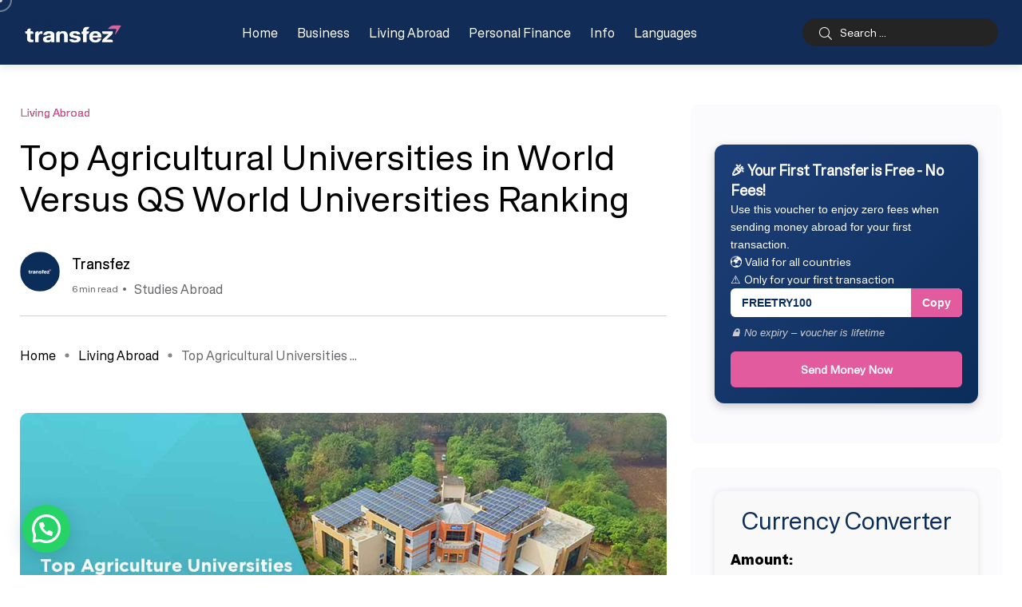

--- FILE ---
content_type: text/html; charset=UTF-8
request_url: https://blog.transfez.com/en/top-agricultural-universities/
body_size: 26975
content:
<!doctype html>
<html lang="en-US" prefix="og: https://ogp.me/ns#">
<head>
    <meta charset="UTF-8">
    <meta name="viewport" content="width=device-width, initial-scale=1">
    <link rel="profile" href="https://gmpg.org/xfn/11">
    <noscript><style>#backto-top{display:none;}</style></noscript>
<!-- Search Engine Optimization by Rank Math PRO - https://rankmath.com/ -->
<title>Top Agricultural Universities In World Vs QS World Ranking</title>
<meta name="description" content="At this time the world of agricultural began to get more attention for many people. This indirectly makes the top agricultural Universities in the world begin"/>
<meta name="robots" content="follow, index, max-snippet:-1, max-video-preview:-1, max-image-preview:large"/>
<link rel="canonical" href="https://blog.transfez.com/en/top-agricultural-universities/" />
<meta property="og:locale" content="en_US" />
<meta property="og:type" content="article" />
<meta property="og:title" content="Top Agricultural Universities In World Vs QS World Ranking" />
<meta property="og:description" content="At this time the world of agricultural began to get more attention for many people. This indirectly makes the top agricultural Universities in the world begin" />
<meta property="og:url" content="https://blog.transfez.com/en/top-agricultural-universities/" />
<meta property="og:site_name" content="Transfez" />
<meta property="article:publisher" content="https://www.facebook.com/Transfez.id/" />
<meta property="article:tag" content="Studies Abroad" />
<meta property="article:section" content="Living Abroad" />
<meta property="og:updated_time" content="2023-05-25T16:45:54+07:00" />
<meta property="og:image" content="https://blog.transfez.com/wp-content/uploads/2022/05/12-Top-Agriculture-Universities-in-World-Versus-QS-World-Universities-Ranking-by-Transfez.jpg" />
<meta property="og:image:secure_url" content="https://blog.transfez.com/wp-content/uploads/2022/05/12-Top-Agriculture-Universities-in-World-Versus-QS-World-Universities-Ranking-by-Transfez.jpg" />
<meta property="og:image:width" content="1280" />
<meta property="og:image:height" content="720" />
<meta property="og:image:alt" content="Top Agriculture Universities in World Versus QS World Universities Ranking" />
<meta property="og:image:type" content="image/jpeg" />
<meta property="article:published_time" content="2022-05-17T10:15:35+07:00" />
<meta property="article:modified_time" content="2023-05-25T16:45:54+07:00" />
<meta property="og:video" content="https://www.youtube.com/embed/egxtG7h0oTY" />
<meta property="video:duration" content="61" />
<meta property="ya:ovs:upload_date" content="2020-08-31" />
<meta property="ya:ovs:allow_embed" content="true" />
<meta name="twitter:card" content="summary_large_image" />
<meta name="twitter:title" content="Top Agricultural Universities In World Vs QS World Ranking" />
<meta name="twitter:description" content="At this time the world of agricultural began to get more attention for many people. This indirectly makes the top agricultural Universities in the world begin" />
<meta name="twitter:site" content="@@transfez" />
<meta name="twitter:creator" content="@@transfez" />
<meta name="twitter:image" content="https://blog.transfez.com/wp-content/uploads/2022/05/12-Top-Agriculture-Universities-in-World-Versus-QS-World-Universities-Ranking-by-Transfez.jpg" />
<meta name="twitter:label1" content="Written by" />
<meta name="twitter:data1" content="Transfez" />
<meta name="twitter:label2" content="Time to read" />
<meta name="twitter:data2" content="5 minutes" />
<script type="application/ld+json" class="rank-math-schema-pro">{"@context":"https://schema.org","@graph":[{"@type":["Person","Organization"],"@id":"https://blog.transfez.com/#person","name":"Transfez","sameAs":["https://www.facebook.com/Transfez.id/","https://twitter.com/@transfez"],"logo":{"@type":"ImageObject","@id":"https://blog.transfez.com/#logo","url":"https://blog.transfez.com/wp-content/uploads/2022/08/Transfez-logo-warna-01.png","contentUrl":"https://blog.transfez.com/wp-content/uploads/2022/08/Transfez-logo-warna-01.png","caption":"Transfez","inLanguage":"en-US","width":"2560","height":"456"},"image":{"@type":"ImageObject","@id":"https://blog.transfez.com/#logo","url":"https://blog.transfez.com/wp-content/uploads/2022/08/Transfez-logo-warna-01.png","contentUrl":"https://blog.transfez.com/wp-content/uploads/2022/08/Transfez-logo-warna-01.png","caption":"Transfez","inLanguage":"en-US","width":"2560","height":"456"}},{"@type":"WebSite","@id":"https://blog.transfez.com/#website","url":"https://blog.transfez.com","name":"Transfez","alternateName":"Transfez - PT. Indo Koala Remmitance","publisher":{"@id":"https://blog.transfez.com/#person"},"inLanguage":"en-US"},{"@type":"ImageObject","@id":"https://blog.transfez.com/wp-content/uploads/2022/05/12-Top-Agriculture-Universities-in-World-Versus-QS-World-Universities-Ranking-by-Transfez.jpg","url":"https://blog.transfez.com/wp-content/uploads/2022/05/12-Top-Agriculture-Universities-in-World-Versus-QS-World-Universities-Ranking-by-Transfez.jpg","width":"1280","height":"720","caption":"Top Agriculture Universities in World Versus QS World Universities Ranking","inLanguage":"en-US"},{"@type":"BreadcrumbList","@id":"https://blog.transfez.com/en/top-agricultural-universities/#breadcrumb","itemListElement":[{"@type":"ListItem","position":"1","item":{"@id":"https://blog.transfez.com","name":"Blog Home"}},{"@type":"ListItem","position":"2","item":{"@id":"https://blog.transfez.com/en/living-abroad/","name":"Living Abroad"}},{"@type":"ListItem","position":"3","item":{"@id":"https://blog.transfez.com/en/top-agricultural-universities/","name":"Top Agricultural Universities in World Versus QS World Universities Ranking"}}]},{"@type":"WebPage","@id":"https://blog.transfez.com/en/top-agricultural-universities/#webpage","url":"https://blog.transfez.com/en/top-agricultural-universities/","name":"Top Agricultural Universities In World Vs QS World Ranking","datePublished":"2022-05-17T10:15:35+07:00","dateModified":"2023-05-25T16:45:54+07:00","isPartOf":{"@id":"https://blog.transfez.com/#website"},"primaryImageOfPage":{"@id":"https://blog.transfez.com/wp-content/uploads/2022/05/12-Top-Agriculture-Universities-in-World-Versus-QS-World-Universities-Ranking-by-Transfez.jpg"},"inLanguage":"en-US","breadcrumb":{"@id":"https://blog.transfez.com/en/top-agricultural-universities/#breadcrumb"}},{"@type":"Person","@id":"https://blog.transfez.com/en/top-agricultural-universities/#author","name":"Transfez","image":{"@type":"ImageObject","@id":"https://blog.transfez.com/wp-content/uploads/2022/08/Icon-Rounded-Transfez-Text-96x96.png","url":"https://blog.transfez.com/wp-content/uploads/2022/08/Icon-Rounded-Transfez-Text-96x96.png","caption":"Transfez","inLanguage":"en-US"},"sameAs":["https://www.transfez.com"]},{"headline":"Top Agricultural Universities In World Vs QS World Ranking","description":"At this time the world of agricultural began to get more attention for many people. This indirectly makes the top agricultural Universities in the world begin","datePublished":"2022-05-17T10:15:35+07:00","dateModified":"2023-05-25T16:45:54+07:00","image":{"@id":"https://blog.transfez.com/wp-content/uploads/2022/05/12-Top-Agriculture-Universities-in-World-Versus-QS-World-Universities-Ranking-by-Transfez.jpg"},"author":{"@id":"https://blog.transfez.com/en/top-agricultural-universities/#author","name":"Transfez"},"@type":"Article","name":"Top Agricultural Universities In World Vs QS World Ranking","articleSection":"Living Abroad","@id":"https://blog.transfez.com/en/top-agricultural-universities/#schema-3935297","isPartOf":{"@id":"https://blog.transfez.com/en/top-agricultural-universities/#webpage"},"publisher":{"@id":"https://blog.transfez.com/#person"},"inLanguage":"en-US","mainEntityOfPage":{"@id":"https://blog.transfez.com/en/top-agricultural-universities/#webpage"}},{"@type":"VideoObject","name":"Transfez Tutorial Video (Cara mudah kirim uang ke luar negeri)","description":"Transfez bantu kalian kirim uang ke luar negeri lebih mudah, lebih aman dan lebih terjangkau biayanya. Kurang dari 3 menit, uang kamu sudah terkirim tanpa ha...","uploadDate":"2020-08-31","thumbnailUrl":"https://blog.transfez.com/wp-content/uploads/2022/05/maxresdefault-31.jpg","embedUrl":"https://www.youtube.com/embed/egxtG7h0oTY","duration":"PT1M1S","width":"1280","height":"720","isFamilyFriendly":"True","@id":"https://blog.transfez.com/en/top-agricultural-universities/#schema-3935298","isPartOf":{"@id":"https://blog.transfez.com/en/top-agricultural-universities/#webpage"},"publisher":{"@id":"https://blog.transfez.com/#person"},"inLanguage":"en-US"}]}</script>
<!-- /Rank Math WordPress SEO plugin -->

<link rel='dns-prefetch' href='//www.googletagmanager.com' />
<link rel='dns-prefetch' href='//fonts.googleapis.com' />
<link rel='preconnect' href='https://fonts.gstatic.com' crossorigin />
<link rel="alternate" type="application/rss+xml" title="Transfez &raquo; Feed" href="https://blog.transfez.com/en/feed/" />
<link rel="alternate" type="application/rss+xml" title="Transfez &raquo; Comments Feed" href="https://blog.transfez.com/en/comments/feed/" />
<link rel="alternate" title="oEmbed (JSON)" type="application/json+oembed" href="https://blog.transfez.com/wp-json/oembed/1.0/embed?url=https%3A%2F%2Fblog.transfez.com%2Fen%2Ftop-agricultural-universities%2F" />
<link rel="alternate" title="oEmbed (XML)" type="text/xml+oembed" href="https://blog.transfez.com/wp-json/oembed/1.0/embed?url=https%3A%2F%2Fblog.transfez.com%2Fen%2Ftop-agricultural-universities%2F&#038;format=xml" />
<style id='wp-img-auto-sizes-contain-inline-css' type='text/css'>
img:is([sizes=auto i],[sizes^="auto," i]){contain-intrinsic-size:3000px 1500px}
/*# sourceURL=wp-img-auto-sizes-contain-inline-css */
</style>
<style id='wp-emoji-styles-inline-css' type='text/css'>

	img.wp-smiley, img.emoji {
		display: inline !important;
		border: none !important;
		box-shadow: none !important;
		height: 1em !important;
		width: 1em !important;
		margin: 0 0.07em !important;
		vertical-align: -0.1em !important;
		background: none !important;
		padding: 0 !important;
	}
/*# sourceURL=wp-emoji-styles-inline-css */
</style>
<link rel='stylesheet' id='wp-block-library-css' href='https://blog.transfez.com/wp-includes/css/dist/block-library/style.min.css?ver=6.9' type='text/css' media='all' />
<style id='wp-block-library-theme-inline-css' type='text/css'>
.wp-block-audio :where(figcaption){color:#555;font-size:13px;text-align:center}.is-dark-theme .wp-block-audio :where(figcaption){color:#ffffffa6}.wp-block-audio{margin:0 0 1em}.wp-block-code{border:1px solid #ccc;border-radius:4px;font-family:Menlo,Consolas,monaco,monospace;padding:.8em 1em}.wp-block-embed :where(figcaption){color:#555;font-size:13px;text-align:center}.is-dark-theme .wp-block-embed :where(figcaption){color:#ffffffa6}.wp-block-embed{margin:0 0 1em}.blocks-gallery-caption{color:#555;font-size:13px;text-align:center}.is-dark-theme .blocks-gallery-caption{color:#ffffffa6}:root :where(.wp-block-image figcaption){color:#555;font-size:13px;text-align:center}.is-dark-theme :root :where(.wp-block-image figcaption){color:#ffffffa6}.wp-block-image{margin:0 0 1em}.wp-block-pullquote{border-bottom:4px solid;border-top:4px solid;color:currentColor;margin-bottom:1.75em}.wp-block-pullquote :where(cite),.wp-block-pullquote :where(footer),.wp-block-pullquote__citation{color:currentColor;font-size:.8125em;font-style:normal;text-transform:uppercase}.wp-block-quote{border-left:.25em solid;margin:0 0 1.75em;padding-left:1em}.wp-block-quote cite,.wp-block-quote footer{color:currentColor;font-size:.8125em;font-style:normal;position:relative}.wp-block-quote:where(.has-text-align-right){border-left:none;border-right:.25em solid;padding-left:0;padding-right:1em}.wp-block-quote:where(.has-text-align-center){border:none;padding-left:0}.wp-block-quote.is-large,.wp-block-quote.is-style-large,.wp-block-quote:where(.is-style-plain){border:none}.wp-block-search .wp-block-search__label{font-weight:700}.wp-block-search__button{border:1px solid #ccc;padding:.375em .625em}:where(.wp-block-group.has-background){padding:1.25em 2.375em}.wp-block-separator.has-css-opacity{opacity:.4}.wp-block-separator{border:none;border-bottom:2px solid;margin-left:auto;margin-right:auto}.wp-block-separator.has-alpha-channel-opacity{opacity:1}.wp-block-separator:not(.is-style-wide):not(.is-style-dots){width:100px}.wp-block-separator.has-background:not(.is-style-dots){border-bottom:none;height:1px}.wp-block-separator.has-background:not(.is-style-wide):not(.is-style-dots){height:2px}.wp-block-table{margin:0 0 1em}.wp-block-table td,.wp-block-table th{word-break:normal}.wp-block-table :where(figcaption){color:#555;font-size:13px;text-align:center}.is-dark-theme .wp-block-table :where(figcaption){color:#ffffffa6}.wp-block-video :where(figcaption){color:#555;font-size:13px;text-align:center}.is-dark-theme .wp-block-video :where(figcaption){color:#ffffffa6}.wp-block-video{margin:0 0 1em}:root :where(.wp-block-template-part.has-background){margin-bottom:0;margin-top:0;padding:1.25em 2.375em}
/*# sourceURL=/wp-includes/css/dist/block-library/theme.min.css */
</style>
<style id='joinchat-button-style-inline-css' type='text/css'>
.wp-block-joinchat-button{border:none!important;text-align:center}.wp-block-joinchat-button figure{display:table;margin:0 auto;padding:0}.wp-block-joinchat-button figcaption{font:normal normal 400 .6em/2em var(--wp--preset--font-family--system-font,sans-serif);margin:0;padding:0}.wp-block-joinchat-button .joinchat-button__qr{background-color:#fff;border:6px solid #25d366;border-radius:30px;box-sizing:content-box;display:block;height:200px;margin:auto;overflow:hidden;padding:10px;width:200px}.wp-block-joinchat-button .joinchat-button__qr canvas,.wp-block-joinchat-button .joinchat-button__qr img{display:block;margin:auto}.wp-block-joinchat-button .joinchat-button__link{align-items:center;background-color:#25d366;border:6px solid #25d366;border-radius:30px;display:inline-flex;flex-flow:row nowrap;justify-content:center;line-height:1.25em;margin:0 auto;text-decoration:none}.wp-block-joinchat-button .joinchat-button__link:before{background:transparent var(--joinchat-ico) no-repeat center;background-size:100%;content:"";display:block;height:1.5em;margin:-.75em .75em -.75em 0;width:1.5em}.wp-block-joinchat-button figure+.joinchat-button__link{margin-top:10px}@media (orientation:landscape)and (min-height:481px),(orientation:portrait)and (min-width:481px){.wp-block-joinchat-button.joinchat-button--qr-only figure+.joinchat-button__link{display:none}}@media (max-width:480px),(orientation:landscape)and (max-height:480px){.wp-block-joinchat-button figure{display:none}}

/*# sourceURL=https://blog.transfez.com/wp-content/plugins/creame-whatsapp-me/gutenberg/build/style-index.css */
</style>
<style id='global-styles-inline-css' type='text/css'>
:root{--wp--preset--aspect-ratio--square: 1;--wp--preset--aspect-ratio--4-3: 4/3;--wp--preset--aspect-ratio--3-4: 3/4;--wp--preset--aspect-ratio--3-2: 3/2;--wp--preset--aspect-ratio--2-3: 2/3;--wp--preset--aspect-ratio--16-9: 16/9;--wp--preset--aspect-ratio--9-16: 9/16;--wp--preset--color--black: #000000;--wp--preset--color--cyan-bluish-gray: #abb8c3;--wp--preset--color--white: #ffffff;--wp--preset--color--pale-pink: #f78da7;--wp--preset--color--vivid-red: #cf2e2e;--wp--preset--color--luminous-vivid-orange: #ff6900;--wp--preset--color--luminous-vivid-amber: #fcb900;--wp--preset--color--light-green-cyan: #7bdcb5;--wp--preset--color--vivid-green-cyan: #00d084;--wp--preset--color--pale-cyan-blue: #8ed1fc;--wp--preset--color--vivid-cyan-blue: #0693e3;--wp--preset--color--vivid-purple: #9b51e0;--wp--preset--color--blogar-primary: #3858F6;--wp--preset--color--blogar-secondary: #D93E40;--wp--preset--color--blogar-tertiary: #050505;--wp--preset--color--blogar-white: #ffffff;--wp--preset--color--blogar-dark-light: #1A1A1A;--wp--preset--gradient--vivid-cyan-blue-to-vivid-purple: linear-gradient(135deg,rgb(6,147,227) 0%,rgb(155,81,224) 100%);--wp--preset--gradient--light-green-cyan-to-vivid-green-cyan: linear-gradient(135deg,rgb(122,220,180) 0%,rgb(0,208,130) 100%);--wp--preset--gradient--luminous-vivid-amber-to-luminous-vivid-orange: linear-gradient(135deg,rgb(252,185,0) 0%,rgb(255,105,0) 100%);--wp--preset--gradient--luminous-vivid-orange-to-vivid-red: linear-gradient(135deg,rgb(255,105,0) 0%,rgb(207,46,46) 100%);--wp--preset--gradient--very-light-gray-to-cyan-bluish-gray: linear-gradient(135deg,rgb(238,238,238) 0%,rgb(169,184,195) 100%);--wp--preset--gradient--cool-to-warm-spectrum: linear-gradient(135deg,rgb(74,234,220) 0%,rgb(151,120,209) 20%,rgb(207,42,186) 40%,rgb(238,44,130) 60%,rgb(251,105,98) 80%,rgb(254,248,76) 100%);--wp--preset--gradient--blush-light-purple: linear-gradient(135deg,rgb(255,206,236) 0%,rgb(152,150,240) 100%);--wp--preset--gradient--blush-bordeaux: linear-gradient(135deg,rgb(254,205,165) 0%,rgb(254,45,45) 50%,rgb(107,0,62) 100%);--wp--preset--gradient--luminous-dusk: linear-gradient(135deg,rgb(255,203,112) 0%,rgb(199,81,192) 50%,rgb(65,88,208) 100%);--wp--preset--gradient--pale-ocean: linear-gradient(135deg,rgb(255,245,203) 0%,rgb(182,227,212) 50%,rgb(51,167,181) 100%);--wp--preset--gradient--electric-grass: linear-gradient(135deg,rgb(202,248,128) 0%,rgb(113,206,126) 100%);--wp--preset--gradient--midnight: linear-gradient(135deg,rgb(2,3,129) 0%,rgb(40,116,252) 100%);--wp--preset--font-size--small: 13px;--wp--preset--font-size--medium: 20px;--wp--preset--font-size--large: 36px;--wp--preset--font-size--x-large: 42px;--wp--preset--font-size--normal: 16px;--wp--preset--font-size--huge: 50px;--wp--preset--font-family--type-fez: type-fez;--wp--preset--spacing--20: 0.44rem;--wp--preset--spacing--30: 0.67rem;--wp--preset--spacing--40: 1rem;--wp--preset--spacing--50: 1.5rem;--wp--preset--spacing--60: 2.25rem;--wp--preset--spacing--70: 3.38rem;--wp--preset--spacing--80: 5.06rem;--wp--preset--shadow--natural: 6px 6px 9px rgba(0, 0, 0, 0.2);--wp--preset--shadow--deep: 12px 12px 50px rgba(0, 0, 0, 0.4);--wp--preset--shadow--sharp: 6px 6px 0px rgba(0, 0, 0, 0.2);--wp--preset--shadow--outlined: 6px 6px 0px -3px rgb(255, 255, 255), 6px 6px rgb(0, 0, 0);--wp--preset--shadow--crisp: 6px 6px 0px rgb(0, 0, 0);}:where(body) { margin: 0; }.wp-site-blocks > .alignleft { float: left; margin-right: 2em; }.wp-site-blocks > .alignright { float: right; margin-left: 2em; }.wp-site-blocks > .aligncenter { justify-content: center; margin-left: auto; margin-right: auto; }:where(.is-layout-flex){gap: 0.5em;}:where(.is-layout-grid){gap: 0.5em;}.is-layout-flow > .alignleft{float: left;margin-inline-start: 0;margin-inline-end: 2em;}.is-layout-flow > .alignright{float: right;margin-inline-start: 2em;margin-inline-end: 0;}.is-layout-flow > .aligncenter{margin-left: auto !important;margin-right: auto !important;}.is-layout-constrained > .alignleft{float: left;margin-inline-start: 0;margin-inline-end: 2em;}.is-layout-constrained > .alignright{float: right;margin-inline-start: 2em;margin-inline-end: 0;}.is-layout-constrained > .aligncenter{margin-left: auto !important;margin-right: auto !important;}.is-layout-constrained > :where(:not(.alignleft):not(.alignright):not(.alignfull)){margin-left: auto !important;margin-right: auto !important;}body .is-layout-flex{display: flex;}.is-layout-flex{flex-wrap: wrap;align-items: center;}.is-layout-flex > :is(*, div){margin: 0;}body .is-layout-grid{display: grid;}.is-layout-grid > :is(*, div){margin: 0;}body{padding-top: 0px;padding-right: 0px;padding-bottom: 0px;padding-left: 0px;}a:where(:not(.wp-element-button)){text-decoration: underline;}:root :where(.wp-element-button, .wp-block-button__link){background-color: #32373c;border-width: 0;color: #fff;font-family: inherit;font-size: inherit;font-style: inherit;font-weight: inherit;letter-spacing: inherit;line-height: inherit;padding-top: calc(0.667em + 2px);padding-right: calc(1.333em + 2px);padding-bottom: calc(0.667em + 2px);padding-left: calc(1.333em + 2px);text-decoration: none;text-transform: inherit;}.has-black-color{color: var(--wp--preset--color--black) !important;}.has-cyan-bluish-gray-color{color: var(--wp--preset--color--cyan-bluish-gray) !important;}.has-white-color{color: var(--wp--preset--color--white) !important;}.has-pale-pink-color{color: var(--wp--preset--color--pale-pink) !important;}.has-vivid-red-color{color: var(--wp--preset--color--vivid-red) !important;}.has-luminous-vivid-orange-color{color: var(--wp--preset--color--luminous-vivid-orange) !important;}.has-luminous-vivid-amber-color{color: var(--wp--preset--color--luminous-vivid-amber) !important;}.has-light-green-cyan-color{color: var(--wp--preset--color--light-green-cyan) !important;}.has-vivid-green-cyan-color{color: var(--wp--preset--color--vivid-green-cyan) !important;}.has-pale-cyan-blue-color{color: var(--wp--preset--color--pale-cyan-blue) !important;}.has-vivid-cyan-blue-color{color: var(--wp--preset--color--vivid-cyan-blue) !important;}.has-vivid-purple-color{color: var(--wp--preset--color--vivid-purple) !important;}.has-blogar-primary-color{color: var(--wp--preset--color--blogar-primary) !important;}.has-blogar-secondary-color{color: var(--wp--preset--color--blogar-secondary) !important;}.has-blogar-tertiary-color{color: var(--wp--preset--color--blogar-tertiary) !important;}.has-blogar-white-color{color: var(--wp--preset--color--blogar-white) !important;}.has-blogar-dark-light-color{color: var(--wp--preset--color--blogar-dark-light) !important;}.has-black-background-color{background-color: var(--wp--preset--color--black) !important;}.has-cyan-bluish-gray-background-color{background-color: var(--wp--preset--color--cyan-bluish-gray) !important;}.has-white-background-color{background-color: var(--wp--preset--color--white) !important;}.has-pale-pink-background-color{background-color: var(--wp--preset--color--pale-pink) !important;}.has-vivid-red-background-color{background-color: var(--wp--preset--color--vivid-red) !important;}.has-luminous-vivid-orange-background-color{background-color: var(--wp--preset--color--luminous-vivid-orange) !important;}.has-luminous-vivid-amber-background-color{background-color: var(--wp--preset--color--luminous-vivid-amber) !important;}.has-light-green-cyan-background-color{background-color: var(--wp--preset--color--light-green-cyan) !important;}.has-vivid-green-cyan-background-color{background-color: var(--wp--preset--color--vivid-green-cyan) !important;}.has-pale-cyan-blue-background-color{background-color: var(--wp--preset--color--pale-cyan-blue) !important;}.has-vivid-cyan-blue-background-color{background-color: var(--wp--preset--color--vivid-cyan-blue) !important;}.has-vivid-purple-background-color{background-color: var(--wp--preset--color--vivid-purple) !important;}.has-blogar-primary-background-color{background-color: var(--wp--preset--color--blogar-primary) !important;}.has-blogar-secondary-background-color{background-color: var(--wp--preset--color--blogar-secondary) !important;}.has-blogar-tertiary-background-color{background-color: var(--wp--preset--color--blogar-tertiary) !important;}.has-blogar-white-background-color{background-color: var(--wp--preset--color--blogar-white) !important;}.has-blogar-dark-light-background-color{background-color: var(--wp--preset--color--blogar-dark-light) !important;}.has-black-border-color{border-color: var(--wp--preset--color--black) !important;}.has-cyan-bluish-gray-border-color{border-color: var(--wp--preset--color--cyan-bluish-gray) !important;}.has-white-border-color{border-color: var(--wp--preset--color--white) !important;}.has-pale-pink-border-color{border-color: var(--wp--preset--color--pale-pink) !important;}.has-vivid-red-border-color{border-color: var(--wp--preset--color--vivid-red) !important;}.has-luminous-vivid-orange-border-color{border-color: var(--wp--preset--color--luminous-vivid-orange) !important;}.has-luminous-vivid-amber-border-color{border-color: var(--wp--preset--color--luminous-vivid-amber) !important;}.has-light-green-cyan-border-color{border-color: var(--wp--preset--color--light-green-cyan) !important;}.has-vivid-green-cyan-border-color{border-color: var(--wp--preset--color--vivid-green-cyan) !important;}.has-pale-cyan-blue-border-color{border-color: var(--wp--preset--color--pale-cyan-blue) !important;}.has-vivid-cyan-blue-border-color{border-color: var(--wp--preset--color--vivid-cyan-blue) !important;}.has-vivid-purple-border-color{border-color: var(--wp--preset--color--vivid-purple) !important;}.has-blogar-primary-border-color{border-color: var(--wp--preset--color--blogar-primary) !important;}.has-blogar-secondary-border-color{border-color: var(--wp--preset--color--blogar-secondary) !important;}.has-blogar-tertiary-border-color{border-color: var(--wp--preset--color--blogar-tertiary) !important;}.has-blogar-white-border-color{border-color: var(--wp--preset--color--blogar-white) !important;}.has-blogar-dark-light-border-color{border-color: var(--wp--preset--color--blogar-dark-light) !important;}.has-vivid-cyan-blue-to-vivid-purple-gradient-background{background: var(--wp--preset--gradient--vivid-cyan-blue-to-vivid-purple) !important;}.has-light-green-cyan-to-vivid-green-cyan-gradient-background{background: var(--wp--preset--gradient--light-green-cyan-to-vivid-green-cyan) !important;}.has-luminous-vivid-amber-to-luminous-vivid-orange-gradient-background{background: var(--wp--preset--gradient--luminous-vivid-amber-to-luminous-vivid-orange) !important;}.has-luminous-vivid-orange-to-vivid-red-gradient-background{background: var(--wp--preset--gradient--luminous-vivid-orange-to-vivid-red) !important;}.has-very-light-gray-to-cyan-bluish-gray-gradient-background{background: var(--wp--preset--gradient--very-light-gray-to-cyan-bluish-gray) !important;}.has-cool-to-warm-spectrum-gradient-background{background: var(--wp--preset--gradient--cool-to-warm-spectrum) !important;}.has-blush-light-purple-gradient-background{background: var(--wp--preset--gradient--blush-light-purple) !important;}.has-blush-bordeaux-gradient-background{background: var(--wp--preset--gradient--blush-bordeaux) !important;}.has-luminous-dusk-gradient-background{background: var(--wp--preset--gradient--luminous-dusk) !important;}.has-pale-ocean-gradient-background{background: var(--wp--preset--gradient--pale-ocean) !important;}.has-electric-grass-gradient-background{background: var(--wp--preset--gradient--electric-grass) !important;}.has-midnight-gradient-background{background: var(--wp--preset--gradient--midnight) !important;}.has-small-font-size{font-size: var(--wp--preset--font-size--small) !important;}.has-medium-font-size{font-size: var(--wp--preset--font-size--medium) !important;}.has-large-font-size{font-size: var(--wp--preset--font-size--large) !important;}.has-x-large-font-size{font-size: var(--wp--preset--font-size--x-large) !important;}.has-normal-font-size{font-size: var(--wp--preset--font-size--normal) !important;}.has-huge-font-size{font-size: var(--wp--preset--font-size--huge) !important;}.has-type-fez-font-family{font-family: var(--wp--preset--font-family--type-fez) !important;}
:where(.wp-block-post-template.is-layout-flex){gap: 1.25em;}:where(.wp-block-post-template.is-layout-grid){gap: 1.25em;}
:where(.wp-block-term-template.is-layout-flex){gap: 1.25em;}:where(.wp-block-term-template.is-layout-grid){gap: 1.25em;}
:where(.wp-block-columns.is-layout-flex){gap: 2em;}:where(.wp-block-columns.is-layout-grid){gap: 2em;}
:root :where(.wp-block-pullquote){font-size: 1.5em;line-height: 1.6;}
/*# sourceURL=global-styles-inline-css */
</style>
<link rel='stylesheet' id='contact-form-7-css' href='https://blog.transfez.com/wp-content/plugins/contact-form-7/includes/css/styles.css?ver=6.1.4' type='text/css' media='all' />
<link rel='stylesheet' id='uaf_client_css-css' href='https://blog.transfez.com/wp-content/uploads/useanyfont/uaf.css?ver=1764737793' type='text/css' media='all' />
<link rel='stylesheet' id='widgetopts-styles-css' href='https://blog.transfez.com/wp-content/plugins/widget-options/assets/css/widget-options.css?ver=4.1.3' type='text/css' media='all' />
<link rel='stylesheet' id='ez-toc-css' href='https://blog.transfez.com/wp-content/plugins/easy-table-of-contents/assets/css/screen.min.css?ver=2.0.80' type='text/css' media='all' />
<style id='ez-toc-inline-css' type='text/css'>
div#ez-toc-container .ez-toc-title {font-size: 120%;}div#ez-toc-container .ez-toc-title {font-weight: 500;}div#ez-toc-container ul li , div#ez-toc-container ul li a {font-size: 95%;}div#ez-toc-container ul li , div#ez-toc-container ul li a {font-weight: 500;}div#ez-toc-container nav ul ul li {font-size: 90%;}.ez-toc-box-title {font-weight: bold; margin-bottom: 10px; text-align: center; text-transform: uppercase; letter-spacing: 1px; color: #666; padding-bottom: 5px;position:absolute;top:-4%;left:5%;background-color: inherit;transition: top 0.3s ease;}.ez-toc-box-title.toc-closed {top:-25%;}
/*# sourceURL=ez-toc-inline-css */
</style>
<link rel='stylesheet' id='axil-fonts-css' href='https://fonts.googleapis.com/css?family=Red+Hat+Display%3A0%2C400%3B0%2C500%3B0%2C700%3B0%2C900%3B1%2C400%3B1%2C500%3B1%2C700%3B1%2C900&#038;subset=latin%2Clatin-ext&#038;ver=6.9' type='text/css' media='all' />
<link rel='stylesheet' id='slick-css' href='https://blog.transfez.com/wp-content/themes/blogar/assets/css/vendor/slick.css?ver=1.2.0' type='text/css' media='all' />
<link rel='stylesheet' id='slick-theme-css' href='https://blog.transfez.com/wp-content/themes/blogar/assets/css/vendor/slick-theme.css?ver=1.2.0' type='text/css' media='all' />
<link rel='stylesheet' id='font-awesome-css' href='https://blog.transfez.com/wp-content/themes/blogar/assets/css/vendor/font-awesome.css?ver=1.2.0' type='text/css' media='all' />
<link rel='stylesheet' id='bootstrap-css' href='https://blog.transfez.com/wp-content/themes/blogar/assets/css/vendor/bootstrap.min.css?ver=1.2.0' type='text/css' media='all' />
<link rel='stylesheet' id='axil-style-css' href='https://blog.transfez.com/wp-content/themes/blogar/assets/css/style.css?ver=1.2.0' type='text/css' media='all' />
<link rel='stylesheet' id='blogar-style-css' href='https://blog.transfez.com/wp-content/themes/blogar/style.css?ver=6.9' type='text/css' media='all' />
<link rel='stylesheet' id='axil-like-it-css' href='https://blog.transfez.com/wp-content/themes/blogar/assets/css/vendor/like-it.css?ver=1.2.0' type='text/css' media='all' />
<link rel='stylesheet' id='tablepress-default-css' href='https://blog.transfez.com/wp-content/plugins/tablepress/css/build/default.css?ver=3.2.6' type='text/css' media='all' />
<link rel='stylesheet' id='jquery-lazyloadxt-spinner-css-css' href='//blog.transfez.com/wp-content/plugins/a3-lazy-load/assets/css/jquery.lazyloadxt.spinner.css?ver=6.9' type='text/css' media='all' />
<link rel='stylesheet' id='a3a3_lazy_load-css' href='//blog.transfez.com/wp-content/uploads/sass/a3_lazy_load.min.css?ver=1740941277' type='text/css' media='all' />
<link rel="preload" as="style" href="https://fonts.googleapis.com/css?family=Montserrat:100,200,300,400,500,600,700,800,900,100italic,200italic,300italic,400italic,500italic,600italic,700italic,800italic,900italic&#038;display=swap&#038;ver=1747889615" /><link rel="stylesheet" href="https://fonts.googleapis.com/css?family=Montserrat:100,200,300,400,500,600,700,800,900,100italic,200italic,300italic,400italic,500italic,600italic,700italic,800italic,900italic&#038;display=swap&#038;ver=1747889615" media="print" onload="this.media='all'"><noscript><link rel="stylesheet" href="https://fonts.googleapis.com/css?family=Montserrat:100,200,300,400,500,600,700,800,900,100italic,200italic,300italic,400italic,500italic,600italic,700italic,800italic,900italic&#038;display=swap&#038;ver=1747889615" /></noscript><script type="text/javascript" src="https://blog.transfez.com/wp-includes/js/jquery/jquery.min.js?ver=3.7.1" id="jquery-core-js"></script>
<script type="text/javascript" src="https://blog.transfez.com/wp-includes/js/jquery/jquery-migrate.min.js?ver=3.4.1" id="jquery-migrate-js"></script>
<script type="text/javascript" src="https://blog.transfez.com/wp-content/themes/blogar/assets/js/vendor/slick.min.js?ver=1.2.0" id="slick-js"></script>

<!-- Google tag (gtag.js) snippet added by Site Kit -->
<!-- Google Analytics snippet added by Site Kit -->
<script type="text/javascript" src="https://www.googletagmanager.com/gtag/js?id=G-6CW5BRYKJL" id="google_gtagjs-js" async></script>
<script type="text/javascript" id="google_gtagjs-js-after">
/* <![CDATA[ */
window.dataLayer = window.dataLayer || [];function gtag(){dataLayer.push(arguments);}
gtag("set","linker",{"domains":["blog.transfez.com"]});
gtag("js", new Date());
gtag("set", "developer_id.dZTNiMT", true);
gtag("config", "G-6CW5BRYKJL", {"googlesitekit_post_type":"post"});
 window._googlesitekit = window._googlesitekit || {}; window._googlesitekit.throttledEvents = []; window._googlesitekit.gtagEvent = (name, data) => { var key = JSON.stringify( { name, data } ); if ( !! window._googlesitekit.throttledEvents[ key ] ) { return; } window._googlesitekit.throttledEvents[ key ] = true; setTimeout( () => { delete window._googlesitekit.throttledEvents[ key ]; }, 5 ); gtag( "event", name, { ...data, event_source: "site-kit" } ); }; 
//# sourceURL=google_gtagjs-js-after
/* ]]> */
</script>
<link rel="https://api.w.org/" href="https://blog.transfez.com/wp-json/" /><link rel="alternate" title="JSON" type="application/json" href="https://blog.transfez.com/wp-json/wp/v2/posts/393871" /><link rel="EditURI" type="application/rsd+xml" title="RSD" href="https://blog.transfez.com/xmlrpc.php?rsd" />
<meta name="generator" content="WordPress 6.9" />
<link rel='shortlink' href='https://blog.transfez.com/?p=393871' />
<meta name="generator" content="Redux 4.5.10" /><meta name="generator" content="Site Kit by Google 1.170.0" /><meta name="p:domain_verify" content="2c75a29c10282fcd973b788d7d936df1"/>

<script>
!function(t,e,n,s,a,c,i,o,p){t.AppsFlyerSdkObject=a,t.AF=t.AF||function(){(t.AF.q=t.AF.q||[]).push([Date.now()].concat(Array.prototype.slice.call(arguments)))},t.AF.id=t.AF.id||i,t.AF.plugins={},o=e.createElement(n),p=e.getElementsByTagName(n)[0],o.async=1,o.src="https://websdk.appsflyer.com?"+(c.length>0?"st="+c.split(",").sort().join(",")+"&":"")+(i.length>0?"af_id="+i:""),p.parentNode.insertBefore(o,p)}(window,document,"script",0,"AF","banners",{banners: {key: "81bea5fc-7403-4347-9e3c-3af813f038dc"}})
AF('banners', 'showBanner')
</script>

<script>
		!function (w, d, t) {
		  w.TiktokAnalyticsObject=t;var ttq=w[t]=w[t]||[];ttq.methods=["page","track","identify","instances","debug","on","off","once","ready","alias","group","enableCookie","disableCookie"],ttq.setAndDefer=function(t,e){t[e]=function(){t.push([e].concat(Array.prototype.slice.call(arguments,0)))}};for(var i=0;i<ttq.methods.length;i++)ttq.setAndDefer(ttq,ttq.methods[i]);ttq.instance=function(t){for(var e=ttq._i[t]||[],n=0;n<ttq.methods.length;n++)ttq.setAndDefer(e,ttq.methods[n]);return e},ttq.load=function(e,n){var i="https://analytics.tiktok.com/i18n/pixel/events.js";ttq._i=ttq._i||{},ttq._i[e]=[],ttq._i[e]._u=i,ttq._t=ttq._t||{},ttq._t[e]=+new Date,ttq._o=ttq._o||{},ttq._o[e]=n||{};var o=document.createElement("script");o.type="text/javascript",o.async=!0,o.src=i+"?sdkid="+e+"&lib="+t;var a=document.getElementsByTagName("script")[0];a.parentNode.insertBefore(o,a)};
		  ttq.load('C56MPJCK7EFNSJPVPVG0');
		  ttq.page();
		}(window, document, 'ttq');
	</script>

<script type="text/javascript">
_linkedin_partner_id = "3354900";
window._linkedin_data_partner_ids = window._linkedin_data_partner_ids || [];
window._linkedin_data_partner_ids.push(_linkedin_partner_id);
</script><script type="text/javascript">
(function(l) {
if (!l){window.lintrk = function(a,b){window.lintrk.q.push([a,b])};
window.lintrk.q=[]}
var s = document.getElementsByTagName("script")[0];
var b = document.createElement("script");
b.type = "text/javascript";b.async = true;
b.src = "https://snap.licdn.com/li.lms-analytics/insight.min.js";
s.parentNode.insertBefore(b, s);})(window.lintrk);
</script>
<noscript>
<img height="1" width="1" style="display:none;" alt="" src="https://px.ads.linkedin.com/collect/?pid=3354900&fmt=gif" />
</noscript>

<!-- Facebook Pixel Code -->
<script>
  !function(f,b,e,v,n,t,s)
  {if(f.fbq)return;n=f.fbq=function(){n.callMethod?
  n.callMethod.apply(n,arguments):n.queue.push(arguments)};
  if(!f._fbq)f._fbq=n;n.push=n;n.loaded=!0;n.version='2.0';
  n.queue=[];t=b.createElement(e);t.async=!0;
  t.src=v;s=b.getElementsByTagName(e)[0];
  s.parentNode.insertBefore(t,s)}(window, document,'script',
  'https://connect.facebook.net/en_US/fbevents.js');
  fbq('init', '504623346858750');
  fbq('track', 'PageView');
</script>
<noscript>
<img alt="pixel" height="1" width="1" style="display:none" src="https://www.facebook.com/tr?id=504623346858750&ev=PageView&noscript=1"/>
</noscript>
<!-- End Facebook Pixel Code -->

<!-- Clarity Pixel Code -->
<script type="text/javascript">
    (function(c,l,a,r,i,t,y){
        c[a]=c[a]||function(){(c[a].q=c[a].q||[]).push(arguments)};
        t=l.createElement(r);t.async=1;t.src="https://www.clarity.ms/tag/"+i;
        y=l.getElementsByTagName(r)[0];y.parentNode.insertBefore(t,y);
    })(window, document, "clarity", "script", "h49xsxoqnu");
</script>

<!-- Google tag (gtag.js) -->
<script async src="https://www.googletagmanager.com/gtag/js?id=AW-17511420089"></script>
<script>
  window.dataLayer = window.dataLayer || [];
  function gtag(){dataLayer.push(arguments);}
  gtag('js', new Date());

  gtag('config', 'AW-17511420089');
</script>

<!-- Event snippet for Page view conversion page -->
<script>
  gtag('event', 'conversion', {
      'send_to': 'AW-17511420089/r-eWCMjM77IbELmhjJ5B',
      'value': 1.0,
      'currency': 'SGD'
  });
</script>        <!--Customizer CSS-->
        <style type="text/css">

                                    .axil-blog-list .blog-top .author .info ul.blog-meta li a, .axil-blog-details-area .blog-top .author .info ul.blog-meta li a, ul.post-meta-list li a, ul.post-meta-list a, .post-meta a, .post-meta h6 a, ul.social-share-transparent li a , ul.social-share-transparent li button  { color :#0b2d5a; }                        .axil-header, .ax-header, .haeder-default.sticky, ul.mainmenu li.has-dropdown ul.axil-submenu { background-color :#112c57 !important; }                        .mainmenu-nav ul.mainmenu > li > a, .mainmenu-nav ul li, .mainmenu-nav ul.mainmenu > li.menu-item-has-children .axil-submenu li a, .mainmenu-nav ul.mainmenu > li.megamenu-wrapper .megamenu-sub-menu .megamenu-item .axil-vertical-nav .vertical-nav-item a, .mainmenu-nav ul.mainmenu > li.megamenu-wrapper .megamenu-sub-menu .megamenu-item .axil-vertical-nav .vertical-nav-item a.hover-flip-item-wrapper span::before { color :#ffffff; }                                    .axil-header .header-top { background-color :#112c57 !important; }                                                            :root { --color-primary:#e25b9d; }            :root { --color-secondary:#e25b9d; }            :root { --color-secondary-alt:#0b2d5a; }                                    .axil-footer-area { background-color :#112c57; }            .axil-footer-area .widget-title, .axil-footer-area .follow-title, .footer-widget-item .title, .footer-default.footer-style-3 .footer-widget-item h6.title, .footer-default .footer-widget-item h2, .footer-widget-item h1, .footer-widget-item h3, .footer-widget-item h4, .footer-widget-item h5, .footer-widget-item h6  { color :#ffffff; }            .footer-default.footer-style-3 .footer-widget-item .axil-ft-address .address p span.address-info, .footer-default.axil-footer-style-1 .footer-widget-item p, .footer-widget-item p, .copyright-default p, .axil-footer-area p, .copyright-area .copyright-right p { color :#ffffff; }                                                                        
        </style>
        <meta name="generator" content="Elementor 3.34.1; features: additional_custom_breakpoints; settings: css_print_method-external, google_font-enabled, font_display-swap">
			<style>
				.e-con.e-parent:nth-of-type(n+4):not(.e-lazyloaded):not(.e-no-lazyload),
				.e-con.e-parent:nth-of-type(n+4):not(.e-lazyloaded):not(.e-no-lazyload) * {
					background-image: none !important;
				}
				@media screen and (max-height: 1024px) {
					.e-con.e-parent:nth-of-type(n+3):not(.e-lazyloaded):not(.e-no-lazyload),
					.e-con.e-parent:nth-of-type(n+3):not(.e-lazyloaded):not(.e-no-lazyload) * {
						background-image: none !important;
					}
				}
				@media screen and (max-height: 640px) {
					.e-con.e-parent:nth-of-type(n+2):not(.e-lazyloaded):not(.e-no-lazyload),
					.e-con.e-parent:nth-of-type(n+2):not(.e-lazyloaded):not(.e-no-lazyload) * {
						background-image: none !important;
					}
				}
			</style>
			
<!-- Google Tag Manager snippet added by Site Kit -->
<script type="text/javascript">
/* <![CDATA[ */

			( function( w, d, s, l, i ) {
				w[l] = w[l] || [];
				w[l].push( {'gtm.start': new Date().getTime(), event: 'gtm.js'} );
				var f = d.getElementsByTagName( s )[0],
					j = d.createElement( s ), dl = l != 'dataLayer' ? '&l=' + l : '';
				j.async = true;
				j.src = 'https://www.googletagmanager.com/gtm.js?id=' + i + dl;
				f.parentNode.insertBefore( j, f );
			} )( window, document, 'script', 'dataLayer', 'GTM-KLZSL7F' );
			
/* ]]> */
</script>

<!-- End Google Tag Manager snippet added by Site Kit -->
<style class='wp-fonts-local' type='text/css'>
@font-face{font-family:type-fez;font-style:normal;font-weight:400;font-display:fallback;src:url('https://blog.transfez.com/wp-content/uploads/useanyfont/2279Type-Fez.woff2') format('woff2');}
</style>
<link rel="icon" href="https://blog.transfez.com/wp-content/uploads/2022/08/Icon-Rounded-Transfez-Logo-150x150.png" sizes="32x32" />
<link rel="icon" href="https://blog.transfez.com/wp-content/uploads/2022/08/Icon-Rounded-Transfez-Logo-300x300.png" sizes="192x192" />
<link rel="apple-touch-icon" href="https://blog.transfez.com/wp-content/uploads/2022/08/Icon-Rounded-Transfez-Logo-300x300.png" />
<meta name="msapplication-TileImage" content="https://blog.transfez.com/wp-content/uploads/2022/08/Icon-Rounded-Transfez-Logo-300x300.png" />
		<style type="text/css" id="wp-custom-css">
			[:id]Stay Permit in Indonesia The Complete Guide for Foreign Workers[:]
/* Improve text contrast */
.axil-more-stories-area, 
.post-single-wrapper {
    color: #222; /* Darker text for better contrast */
}

.axil-section-gap.bg-color-white {
    background-color: #ffffff; /* Ensure background is pure white */
}

.axil-section-gap.bg-color-grey {
    background-color: #f5f5f5; /* Light grey for better contrast */
}

span[data-text] {
    color: #222; /* Ensures that spans with data-text are readable */
}
		</style>
		<style id="axil_options-dynamic-css" title="dynamic-css" class="redux-options-output">h1, .h1{font-family:Montserrat;font-weight:normal;font-style:normal;}h2, .h2{font-family:Montserrat;font-weight:normal;font-style:normal;}h3, .h3{font-family:Montserrat;font-weight:normal;font-style:normal;}h4, .h4{font-family:Montserrat;font-weight:normal;font-style:normal;}h5, .h5{font-family:Montserrat;font-weight:normal;font-style:normal;}h6, .h6{font-family:Montserrat;font-weight:normal;font-style:normal;}body, p, .b1{font-family:Montserrat;font-weight:normal;font-style:normal;}.b2{font-family:Montserrat;font-weight:normal;font-style:normal;}.b3{font-family:Montserrat;font-weight:normal;font-style:normal;}.b4{font-family:Montserrat;font-weight:normal;font-style:normal;}</style><link rel="stylesheet" type="text/css" href="https://cdnjs.cloudflare.com/ajax/libs/font-awesome/5.15.1/css/all.min.css"/>
</head>
<body class="wp-singular post-template-default single single-post postid-393871 single-format-standard wp-custom-logo wp-embed-responsive wp-theme-blogar post-top-agricultural-universities active-scroll-to-top  active-sidebar-blog active-sidebar-single-post header-sticky-active header-with-search elementor-default elementor-kit-381517">
		<!-- Google Tag Manager (noscript) snippet added by Site Kit -->
		<noscript>
			<iframe src="https://www.googletagmanager.com/ns.html?id=GTM-KLZSL7F" height="0" width="0" style="display:none;visibility:hidden"></iframe>
		</noscript>
		<!-- End Google Tag Manager (noscript) snippet added by Site Kit -->
		        <div class="mouse-cursor cursor-outer"></div>
        <div class="mouse-cursor cursor-inner"></div>
    <div class="main-content gap-bugs">
<!-- Start Header -->
<header class="header axil-header header-style-1 header-dark header-with-shadow  header-sticky   ">
    <div class="header-wrap">
        <div class="row justify-content-between align-items-center">
            <div class="col-xl-2 col-lg-3 col-md-3 col-sm-6 col-6">
                <div class="logo">
                                            <a href="https://blog.transfez.com/en/"
                           title="Transfez" rel="home">

                            
                                                                    <img src="https://blog.transfez.com/wp-content/uploads/2022/08/logo-the-new-transfez-e1736518158716.png" alt="Transfez">
                                
                            
                        </a>
                    
                </div> <!-- End Logo-->
            </div>

            <div class="axil-mainmenu-withbar col-md-3 col-sm-3 col-3 col-lg-6">
                <div class="mainmenu-wrapper d-none d-xl-block">
                    <!-- Start Mainmanu Nav -->
                    <nav class="mainmenu-nav d-none d-lg-block"><ul id="main-menu" class="mainmenu"><li id="menu-item-420594" class="menu-item menu-item-type-custom menu-item-object-custom menu-item-420594 axil-post-type-post"><a href="https://www.transfez.com/en/">Home</a></li>
<li id="menu-item-385780" class="menu-item menu-item-type-taxonomy menu-item-object-category menu-item-385780 axil-post-type-post"><a href="https://blog.transfez.com/en/business/">Business</a></li>
<li id="menu-item-385782" class="menu-item menu-item-type-taxonomy menu-item-object-category current-post-ancestor current-menu-parent current-custom-parent menu-item-has-children menu-item-385782 axil-post-type-post has-dropdown is-active "><a href="https://blog.transfez.com/en/living-abroad/">Living Abroad</a>
<ul class="axil-submenu">
	<li id="menu-item-428725" class="menu-item menu-item-type-taxonomy menu-item-object-category menu-item-428725 axil-post-type-post"><a href="https://blog.transfez.com/en/singapore/">Singapore</a></li>
</ul>
</li>
<li id="menu-item-385784" class="menu-item menu-item-type-taxonomy menu-item-object-category menu-item-385784 axil-post-type-post"><a href="https://blog.transfez.com/en/personal-finance/">Personal Finance</a></li>
<li id="menu-item-385790" class="menu-item menu-item-type-custom menu-item-object-custom menu-item-has-children menu-item-385790 axil-post-type-post has-dropdown"><a href="#">Info</a>
<ul class="axil-submenu">
	<li id="menu-item-385792" class="menu-item menu-item-type-taxonomy menu-item-object-category menu-item-385792 axil-post-type-post"><a href="https://blog.transfez.com/en/promotion/">Promotion</a></li>
	<li id="menu-item-385786" class="menu-item menu-item-type-taxonomy menu-item-object-category menu-item-385786 axil-post-type-post"><a href="https://blog.transfez.com/en/inspiration/">Inspiration</a></li>
	<li id="menu-item-385788" class="menu-item menu-item-type-taxonomy menu-item-object-category menu-item-385788 axil-post-type-post"><a href="https://blog.transfez.com/en/transfez-news/">Transfez News</a></li>
	<li id="menu-item-385794" class="menu-item menu-item-type-taxonomy menu-item-object-category menu-item-385794 axil-post-type-post"><a href="https://blog.transfez.com/en/travel-tips/">Travel Tips</a></li>
</ul>
</li>
<li id="menu-item-386248" class="menu-item menu-item-type-custom menu-item-object-custom menu-item-has-children menu-item-386248 axil-post-type-post has-dropdown"><a href="#">Languages</a>
<ul class="axil-submenu">
	<li id="menu-item-386246-id" class="lang-item lang-item-5193 lang-item-id no-translation lang-item-first menu-item menu-item-type-custom menu-item-object-custom menu-item-386246-id axil-post-type-post"><a href="https://blog.transfez.com/" hreflang="id-ID" lang="id-ID"><img src="[data-uri]" alt="Bahasa Indonesia" width="16" height="11" style="width: 16px; height: 11px;" /></a></li>
	<li id="menu-item-386246-en" class="lang-item lang-item-5195 lang-item-en current-lang menu-item menu-item-type-custom menu-item-object-custom menu-item-386246-en axil-post-type-post"><a href="https://blog.transfez.com/en/top-agricultural-universities/" hreflang="en-US" lang="en-US"><img loading="lazy" src="[data-uri]" alt="English" width="16" height="11" style="width: 16px; height: 11px;" /></a></li>
</ul>
</li>
</ul></nav>                    <!-- End Mainmanu Nav -->
                </div>
                <!-- Start Hamburger Menu  -->
                <div class="hamburger-menu d-block d-xl-none text-right">
                    <div class="hamburger-inner">
                        <div class="icon"><i class="fal fa-bars"></i></div>
                    </div>
                </div>
                <!-- End Hamburger Menu  -->
            </div>
            <div class="d-none d-sm-block col-lg-3 col-md-3 col-sm-3 col-3">
                <div class="header-search text-right d-flex align-items-center justify-content-end">
                    
                        <form  id="header-search-1"  action="https://blog.transfez.com/en/" method="GET" class="blog-search">
                            <div class="axil-search form-group">
                                <button type="submit" class="search-button" aria-label="Submit Search"><i class="fal fa-search"></i></button>
                                <input type="text"  name="s"  class="form-control" placeholder="Search ..." value=""/>
                            </div>
                        </form>
                                                                                
                </div>
            </div>
            <div class="mobile-search-wrapper d-block d-sm-none col-lg-3 col-md-3 col-sm-3 col-3">
                <div class="header-search text-right d-flex align-items-center justify-content-end">
                                            <div class="search-mobile-icon">
                            <button aria-label="Search"><i class="fal fa-search"></i></button>
                        </div>
                        <form  id="header-search-1"  action="https://blog.transfez.com/en/" method="GET" class="blog-search large-mobile-blog-search">
                            <div class="axil-search-mobile form-group">
                                <button type="submit" class="search-button"><i class="fal fa-search"></i></button>
                                <input type="text"  name="s"  class="form-control" placeholder="Search ..." value=""/>
                            </div>
                        </form>
                                                                                
                </div>
            </div>

            
        </div>
    </div>
</header>
<!-- Start Header -->
<!-- Start Mobile Menu Area  -->
<div class="popup-mobilemenu-area">
    <div class="inner">
        <div class="mobile-menu-top">
            <div class="logo">
                                    <a href="https://blog.transfez.com/en/" title="Transfez" rel="home" >

                        
                             
                                <img class="dark-logo" src="https://blog.transfez.com/wp-content/uploads/2022/08/logo-the-new-transfez-e1736518158716.png" alt="Transfez">
                                                         
                                <img class="light-logo" src="https://blog.transfez.com/wp-content/uploads/2022/08/logo-the-new-transfez-e1736518158716.png" alt="Transfez">
                                                        
                        
                    </a>
                            </div>
            <div class="mobile-close">
                <div class="icon">
                    <i class="fal fa-times"></i>
                </div>
            </div>
        </div>
        <nav class="menu-item"><ul id="mobile-menu" class="mainmenu-item"><li class="menu-item menu-item-type-custom menu-item-object-custom menu-item-420594 axil-post-type-post"><a href="https://www.transfez.com/en/">Home</a></li>
<li class="menu-item menu-item-type-taxonomy menu-item-object-category menu-item-385780 axil-post-type-post"><a href="https://blog.transfez.com/en/business/">Business</a></li>
<li class="menu-item menu-item-type-taxonomy menu-item-object-category current-post-ancestor current-menu-parent current-custom-parent menu-item-has-children menu-item-385782 axil-post-type-post has-children is-active "><a href="https://blog.transfez.com/en/living-abroad/">Living Abroad</a>
<ul class="submenu">
	<li class="menu-item menu-item-type-taxonomy menu-item-object-category menu-item-428725 axil-post-type-post"><a href="https://blog.transfez.com/en/singapore/">Singapore</a></li>
</ul>
</li>
<li class="menu-item menu-item-type-taxonomy menu-item-object-category menu-item-385784 axil-post-type-post"><a href="https://blog.transfez.com/en/personal-finance/">Personal Finance</a></li>
<li class="menu-item menu-item-type-custom menu-item-object-custom menu-item-has-children menu-item-385790 axil-post-type-post has-children"><a href="#">Info</a>
<ul class="submenu">
	<li class="menu-item menu-item-type-taxonomy menu-item-object-category menu-item-385792 axil-post-type-post"><a href="https://blog.transfez.com/en/promotion/">Promotion</a></li>
	<li class="menu-item menu-item-type-taxonomy menu-item-object-category menu-item-385786 axil-post-type-post"><a href="https://blog.transfez.com/en/inspiration/">Inspiration</a></li>
	<li class="menu-item menu-item-type-taxonomy menu-item-object-category menu-item-385788 axil-post-type-post"><a href="https://blog.transfez.com/en/transfez-news/">Transfez News</a></li>
	<li class="menu-item menu-item-type-taxonomy menu-item-object-category menu-item-385794 axil-post-type-post"><a href="https://blog.transfez.com/en/travel-tips/">Travel Tips</a></li>
</ul>
</li>
<li class="menu-item menu-item-type-custom menu-item-object-custom menu-item-has-children menu-item-386248 axil-post-type-post has-children"><a href="#">Languages</a>
<ul class="submenu">
	<li class="lang-item lang-item-5193 lang-item-id no-translation lang-item-first menu-item menu-item-type-custom menu-item-object-custom menu-item-386246-id axil-post-type-post"><a href="https://blog.transfez.com/" hreflang="id-ID" lang="id-ID"><img src="[data-uri]" alt="Bahasa Indonesia" width="16" height="11" style="width: 16px; height: 11px;" /></a></li>
	<li class="lang-item lang-item-5195 lang-item-en current-lang menu-item menu-item-type-custom menu-item-object-custom menu-item-386246-en axil-post-type-post"><a href="https://blog.transfez.com/en/top-agricultural-universities/" hreflang="en-US" lang="en-US"><img loading="lazy" src="[data-uri]" alt="English" width="16" height="11" style="width: 16px; height: 11px;" /></a></li>
</ul>
</li>
</ul></nav>
        <ul id="mobile-menu" class="mainmenu-item">
            <li class="menu-item menu-item-type-custom menu-item-object-custom current-menu-item current_page_item menu-item-home menu-item-381563 axil-post-type-page">
            </li>
        </ul>
    </div>
</div>
<!-- End Mobile Menu Area  --><!-- Start Page Wrapper -->
<div class="main-wrapper">



<!-- Start Blog Details Area  -->
<div class="post-single-wrapper axil-section-gap bg-color-white">
    <div class="container">
        <div class="row">
                        <div class="col-lg-8 col-md-12 col-12 order-1 order-lg-2">

                                    <!-- Start Banner Area -->
                    <div class="banner banner-single-post post-formate post-video axil-section-gapBottom">
                        <!-- Start Single Slide  -->
                        <div class="content-block">
                            <!-- Start Post Content  -->
                            <div class="post-content">

                                                                                <div class="post-cat">
                <div class="post-cat-list">
                                                <a class="hover-flip-item-wrapper" href="https://blog.transfez.com/en/living-abroad/">
                                <span class="hover-flip-item"><span data-text="Living Abroad">Living Abroad</span></span>
                            </a>                 </div>
            </div>
                                            
                                                                    <h1 class="title">Top Agricultural Universities in World Versus QS World Universities Ranking</h1>
                                
                                <!-- Post Meta  -->
                                <div class="post-meta-wrapper">
                                    
        <div class="post-meta">
                            <div class="post-author-avatar border-rounded">
                    <img alt='Avatar photo' src='https://blog.transfez.com/wp-content/uploads/2022/08/Icon-Rounded-Transfez-Text-50x50.png' srcset='https://blog.transfez.com/wp-content/uploads/2022/08/Icon-Rounded-Transfez-Text-100x100.png 2x' class='avatar avatar-50 photo' height='50' width='50' decoding='async'/>                </div>
                        <div class="content">
                                    <p class="post-author-name"><a class="hover-flip-item-wrapper" href="https://blog.transfez.com/en/author/infotransfez/"><span class="hover-flip-item"><span data-text="Transfez">Transfez</span></span></a></p>
                                <ul class="post-meta-list">
                                                                                    <li class="post-meta-reading-time">6 min read</li>
                                                                                    <li class="post-meta-tags"> <a href="https://blog.transfez.com/en/tag/studies-abroad/" rel="tag">Studies Abroad</a></li>
                                    </ul>
            </div>
        </div>
    
                                    
                                </div>
                            </div>
                            <!-- End Post Content  -->
                        </div>
                        <!-- End Single Slide  -->
                                                    <!-- End Banner Area -->
                            <div class="breadcrumb-wrapper">
                                <!-- End Single Slide  -->
                                <ul id="breadcrumbs" class="axil-breadcrumb liststyle d-flex"><li class="item-home"><a class="bread-link bread-home" href="https://blog.transfez.com/en" title="Home">Home</a></li><li class="separator separator-home">  </li><li class="item-cat"><a href="https://blog.transfez.com/en/living-abroad/">Living Abroad</a></li><li class="separator">  </li><li class="item-current item-393871"><span class="bread-current bread-393871" title="Top Agricultural Universities in World Versus QS World Universities Ranking">Top Agricultural Universities  ...</span></li></ul>                            </div>
                                            </div>
                    <!-- End Banner Area -->
                
                <div class="axil-post-details">

                                                    <div class="post-thumbnail mb--60 position-relative  ">
                                    <img loading="lazy" width="1280" height="720" src="https://blog.transfez.com/wp-content/uploads/2022/05/12-Top-Agriculture-Universities-in-World-Versus-QS-World-Universities-Ranking-by-Transfez.jpg" class="w-100 wp-post-image" alt="Top Agriculture Universities in World Versus QS World Universities Ranking" decoding="async" srcset="https://blog.transfez.com/wp-content/uploads/2022/05/12-Top-Agriculture-Universities-in-World-Versus-QS-World-Universities-Ranking-by-Transfez.jpg 1280w, https://blog.transfez.com/wp-content/uploads/2022/05/12-Top-Agriculture-Universities-in-World-Versus-QS-World-Universities-Ranking-by-Transfez-300x169.jpg 300w, https://blog.transfez.com/wp-content/uploads/2022/05/12-Top-Agriculture-Universities-in-World-Versus-QS-World-Universities-Ranking-by-Transfez-1024x576.jpg 1024w, https://blog.transfez.com/wp-content/uploads/2022/05/12-Top-Agriculture-Universities-in-World-Versus-QS-World-Universities-Ranking-by-Transfez-768x432.jpg 768w" sizes="(max-width: 1280px) 100vw, 1280px" title="Top Agricultural Universities in World Versus QS World Universities Ranking 1">                                </div>
                                                <div class="axil-post-details-content">
                                                <p>At this time the world of agricultural began to get more attention for many people. This indirectly makes the top agricultural Universities in the world begin to become a target.</p>
<p><a href="https://www.transfez.com/en/#countries" rel="nofollow noopener" target="_blank"><strong>See also how to send money easily from Indonesia to 50+ Countries with Transfez App</strong></a></p>
<p>Especially for those who want to focus on learning related to the development of agriculture. Of course, there are many interesting things and knowledge that can be obtained from this one major.</p>
<h4>See Video How To Easily Send Money Abroad with Transfez</h4>
<p style="text-align: center;"><iframe class="lazy lazy-hidden" title="YouTube video player" data-lazy-type="iframe" data-src="https://www.youtube.com/embed/egxtG7h0oTY" width="560" height="315" frameborder="0" allowfullscreen="allowfullscreen" data-mce-fragment="1"></iframe><noscript><iframe title="YouTube video player" src="https://www.youtube.com/embed/egxtG7h0oTY" width="560" height="315" frameborder="0" allowfullscreen="allowfullscreen" data-mce-fragment="1"></iframe></noscript></p>
<div id="ez-toc-container" class="ez-toc-v2_0_80 counter-hierarchy ez-toc-counter ez-toc-grey ez-toc-container-direction">
<div class="ez-toc-title-container">
<p class="ez-toc-title" style="cursor:inherit">List of Content</p>
<span class="ez-toc-title-toggle"><a href="#" class="ez-toc-pull-right ez-toc-btn ez-toc-btn-xs ez-toc-btn-default ez-toc-toggle" aria-label="Toggle Table of Content"><span class="ez-toc-js-icon-con"><span class=""><span class="eztoc-hide" style="display:none;">Toggle</span><span class="ez-toc-icon-toggle-span"><svg style="fill: #999;color:#999" xmlns="http://www.w3.org/2000/svg" class="list-377408" width="20px" height="20px" viewBox="0 0 24 24" fill="none"><path d="M6 6H4v2h2V6zm14 0H8v2h12V6zM4 11h2v2H4v-2zm16 0H8v2h12v-2zM4 16h2v2H4v-2zm16 0H8v2h12v-2z" fill="currentColor"></path></svg><svg style="fill: #999;color:#999" class="arrow-unsorted-368013" xmlns="http://www.w3.org/2000/svg" width="10px" height="10px" viewBox="0 0 24 24" version="1.2" baseProfile="tiny"><path d="M18.2 9.3l-6.2-6.3-6.2 6.3c-.2.2-.3.4-.3.7s.1.5.3.7c.2.2.4.3.7.3h11c.3 0 .5-.1.7-.3.2-.2.3-.5.3-.7s-.1-.5-.3-.7zM5.8 14.7l6.2 6.3 6.2-6.3c.2-.2.3-.5.3-.7s-.1-.5-.3-.7c-.2-.2-.4-.3-.7-.3h-11c-.3 0-.5.1-.7.3-.2.2-.3.5-.3.7s.1.5.3.7z"/></svg></span></span></span></a></span></div>
<nav><ul class='ez-toc-list ez-toc-list-level-1 ' ><li class='ez-toc-page-1 ez-toc-heading-level-2'><a class="ez-toc-link ez-toc-heading-1" href="#What_are_Top_Agricultural_Universities" >What are Top Agricultural Universities?</a></li><li class='ez-toc-page-1 ez-toc-heading-level-2'><a class="ez-toc-link ez-toc-heading-2" href="#Wageningen_Universities_Netherlands" >Wageningen Universities, Netherlands</a></li><li class='ez-toc-page-1 ez-toc-heading-level-2'><a class="ez-toc-link ez-toc-heading-3" href="#Universities_of_California_Davis_US" >Universities of California Davis, US</a></li><li class='ez-toc-page-1 ez-toc-heading-level-2'><a class="ez-toc-link ez-toc-heading-4" href="#Cornell_Universities_US" >Cornell Universities, US</a></li><li class='ez-toc-page-1 ez-toc-heading-level-2'><a class="ez-toc-link ez-toc-heading-5" href="#Swedish_Universities_of_Agricultural_Sciences_Sweden" >Swedish Universities of Agricultural Sciences, Sweden</a></li><li class='ez-toc-page-1 ez-toc-heading-level-2'><a class="ez-toc-link ez-toc-heading-6" href="#Universities_of_California_Berkeley_UCB_US" >Universities of California Berkeley (UCB), US</a></li><li class='ez-toc-page-1 ez-toc-heading-level-2'><a class="ez-toc-link ez-toc-heading-7" href="#Universities_of_Reading_UK" >Universities of Reading, UK</a></li><li class='ez-toc-page-1 ez-toc-heading-level-2'><a class="ez-toc-link ez-toc-heading-8" href="#Universities_of_Wisconsin-Madison_US" >Universities of Wisconsin-Madison, US</a></li><li class='ez-toc-page-1 ez-toc-heading-level-2'><a class="ez-toc-link ez-toc-heading-9" href="#Michigan_State_Universities_US" >Michigan State Universities, US</a></li><li class='ez-toc-page-1 ez-toc-heading-level-2'><a class="ez-toc-link ez-toc-heading-10" href="#Purdue_Universities_US" >Purdue Universities, US</a></li><li class='ez-toc-page-1 ez-toc-heading-level-2'><a class="ez-toc-link ez-toc-heading-11" href="#AgroParisTech_France" >AgroParisTech, France</a></li></ul></nav></div>
<h2><span class="ez-toc-section" id="What_are_Top_Agricultural_Universities"></span>What are Top Agricultural Universities?<span class="ez-toc-section-end"></span></h2>
<p>Unfortunately, many often have difficulty knowing which of the best institutions or universities have an agricultural department. So that adequate information is needed to help provide a view of the best agricultural Universities in the world. If you want to know, immediately look at the list given below.</p>
<p><img loading="lazy" decoding="async" class="aligncenter size-full wp-image-393794" src="https://blog.transfez.com/wp-content/uploads/2022/05/12-Top-Agriculture-Universities-in-World-Versus-QS-World-Universities-Ranking-by-Transfez.jpg" alt="Top agricultural Universities in World Versus QS World Universities Ranking" width="1280" height="720" title="Top Agricultural Universities in World Versus QS World Universities Ranking 2" srcset="https://blog.transfez.com/wp-content/uploads/2022/05/12-Top-Agriculture-Universities-in-World-Versus-QS-World-Universities-Ranking-by-Transfez.jpg 1280w, https://blog.transfez.com/wp-content/uploads/2022/05/12-Top-Agriculture-Universities-in-World-Versus-QS-World-Universities-Ranking-by-Transfez-300x169.jpg 300w, https://blog.transfez.com/wp-content/uploads/2022/05/12-Top-Agriculture-Universities-in-World-Versus-QS-World-Universities-Ranking-by-Transfez-1024x576.jpg 1024w, https://blog.transfez.com/wp-content/uploads/2022/05/12-Top-Agriculture-Universities-in-World-Versus-QS-World-Universities-Ranking-by-Transfez-768x432.jpg 768w" sizes="(max-width: 1280px) 100vw, 1280px" /></p>
<h2><span class="ez-toc-section" id="Wageningen_Universities_Netherlands"></span>Wageningen Universities, Netherlands<span class="ez-toc-section-end"></span></h2>
<p>The first and the top agricultural Universities in world is Wageningen Universities, Netherlands. The Universities has several selections of programs about healthy food and living environment. Furthermore, it is the best Universities in the Netherlands for Environmental Sciences.</p>
<p>Therefore, no wonder that the Universities provides various major selections such as environment, landscape, nutrition, and many more. Not to mention that the college also offers several courses related to food technology, agroecology, aquaculture, and so on.</p>
<h2><span class="ez-toc-section" id="Universities_of_California_Davis_US"></span>Universities of California Davis, US<span class="ez-toc-section-end"></span></h2>
<p>The next top agricultural Universities in world is the Universities of California Davis. This Universities is located in the US and has many majors related to agriculture.</p>
<p>Some of the favorite programs in this college include environmental horticulture and urban forestry, genetics and genomics, plant biology, and so on.</p>
<p>Founded in 1908, the Universities not only provides several excellent agricultural majors, but also supports great facilities such as laboratories, a library, and many more.</p>
<h2><span class="ez-toc-section" id="Cornell_Universities_US"></span>Cornell Universities, US<span class="ez-toc-section-end"></span></h2>
<p>Another name of the top agricultural Universities in world located in the US is Cornell Universities. The Universities was founded in 1865. This is a good place to study various majors in agricultural and plants technology.</p>
<p>Since the Universities focus to provide various interesting courses in this field. Some of the popular courses here include biological and environmental engineering, food science and technology, plant biology, plant breeding, plant protection, and many more.</p>
<h4>See Also Articles About Top Universities in the World</h4>
<p><a title="Top University in USA" href="https://blog.transfez.com/en/top-university-in-usa/" target="_blank" rel="noopener">Top University in USA</a><br />
<a title="Top University in Canada" href="https://blog.transfez.com/en/top-university-in-canada/" target="_blank" rel="noopener">Top University in Canada</a><br />
<a title="Top University in Texas" href="https://blog.transfez.com/en/top-university-in-texas/" target="_blank" rel="noopener">Top University in Texas</a><br />
<a title="Top University in France" href="https://blog.transfez.com/en/top-university-in-france/" target="_blank" rel="noopener">Top University in France</a><br />
<a title="Top University in Florida" href="https://blog.transfez.com/en/top-university-in-florida/" target="_blank" rel="noopener">Top University in Florida</a><br />
<a title="Top University in California" href="https://blog.transfez.com/en/top-university-in-california/" target="_blank" rel="noopener">Top University in California</a><br />
<a title="Top University in Pune" href="https://blog.transfez.com/en/top-university-in-pune/" target="_blank" rel="noopener">Top University in Pune</a><br />
<a title="Top University in UK" href="https://blog.transfez.com/en/top-university-in-uk/" target="_blank" rel="noopener">Top University in UK</a><br />
<a title="Top University in China" href="https://blog.transfez.com/en/top-university-in-china/" target="_blank" rel="noopener">Top University in China</a><br />
<a title="Top University in Asia" href="https://blog.transfez.com/en/top-university-in-asia/" target="_blank" rel="noopener">Top University in Asia</a><br />
<a title="Top University in Australia" href="https://blog.transfez.com/en/top-university-in-australia/" target="_blank" rel="noopener">Top University in Australia</a></p>
<h2><span class="ez-toc-section" id="Swedish_Universities_of_Agricultural_Sciences_Sweden"></span>Swedish Universities of Agricultural Sciences, Sweden<span class="ez-toc-section-end"></span></h2>
<p>If you search for a top agricultural Universities in world that is located in Sweden, then the Swedish Universities of Agricultural Sciences is a good place to select. Not only famous for its agricultural majors, but the Universities focuses on the sustainable use of biological natural resources too.</p>
<p>Therefore, it no wonder is some of the programs support the focus very well. Such as agricultural economics and management, agroecology, and so on.</p>
<h2><span class="ez-toc-section" id="Universities_of_California_Berkeley_UCB_US"></span>Universities of California Berkeley (UCB), US<span class="ez-toc-section-end"></span></h2>
<p>Universities of California Berkeley (UCB) is also a top agricultural Universities in world that provide many interesting majors focusing on this technology. With its strategic location, every year there are many local students and overseas students applying to the Universities.</p>
<p>Some of my favourite majors include agricultural and resource economics, applied science and technology, earth and planetary science, and plant and microbial biology.</p>
<h2><span class="ez-toc-section" id="Universities_of_Reading_UK"></span>Universities of Reading, UK<span class="ez-toc-section-end"></span></h2>
<p>The next name of top agricultural Universities in the world is the Universities of Reading. This Universities is located in the UK and has been famous for its deep well research related to agriculture.</p>
<p>The Universities offers many interesting programs too. Starting from plant diversity, agricultural and food economics, up to research on agriculture, ecology, and environment.</p>
<h2><span class="ez-toc-section" id="Universities_of_Wisconsin-Madison_US"></span>Universities of Wisconsin-Madison, US<span class="ez-toc-section-end"></span></h2>
<p>Anyone searching for a top agricultural Universities in the world can also try to select the Universities of Wisconsin-Madison, US. The Universities provides various interesting programs such as agricultural and forestry. Not to mention that the Universities is built above a very large area with a dairy farm and botanical garden located inside.</p>
<h2><span class="ez-toc-section" id="Michigan_State_Universities_US"></span>Michigan State Universities, US<span class="ez-toc-section-end"></span></h2>
<p>Michigan State Universities is another top agricultural Universities in the world that is located in the US. It is precisely located in Michigan. The Universities has several programs such as agribusiness management, agricultural and natural resources, and many more. This Universities was founded in 1855 and is one of the largest universities in the US.</p>
<h2><span class="ez-toc-section" id="Purdue_Universities_US"></span>Purdue Universities, US<span class="ez-toc-section-end"></span></h2>
<p>Next is Purdue Universities which is also located in the US. It is a top agricultural Universities in the world that provide several majors selection. Namely agricultural communication, agricultural economics, agricultural engineering, and many more. The Universities was established in 1869 and currently is included as one of the top universities in the US too.</p>
<h2><span class="ez-toc-section" id="AgroParisTech_France"></span>AgroParisTech, France<span class="ez-toc-section-end"></span></h2>
<p>There is also a top agricultural Universities in the world located in France, Paris. This is not only a good place to study, but it is also a nice country to visit. So that you can learn about agricultural together with enjoying the city.</p>
<p>By reading at a glance at the top agricultural Universities in the world information above, at least there is an overview of the location of the campus that focuses on majors related to this. So as a student will not find it difficult when determine one of them.</p>
<h4>Download Transfez App</h4>
<p><a title="Transfez" href="https://www.transfez.com/" target="_blank" rel="noopener nofollow">Transfez App</a> can help you transfer money abroad more quickly and efficiently. <a title="Transfez Bisnis" href="https://www.transfez.com/business/" target="_blank" rel="noopener nofollow">Transfez Business</a> can also help your business in making transactions abroad. For those of you who want to send money to relatives who are abroad because they are studying, working, or traveling, Transfez will be ready to help. This app is available on Android as well as iOS.</p>
<p><a title="Download Transfez App on Android" href="https://transfez.onelink.me/e9Ud/blogand?page=send" target="_blank" rel="noopener nofollow"><img decoding="async" src="https://blog.transfez.com/wp-content/uploads/2022/04/google-play-store-350px.png" alt="google play store" title="Top Agricultural Universities in World Versus QS World Universities Ranking 3"></a><br />
<a title="Download Transfez App on iOs" href="https://transfez.onelink.me/e9Ud/blogios?page=send" target="_blank" rel="noopener nofollow"><img decoding="async" src="https://blog.transfez.com/wp-content/uploads/2022/04/350px-appstore.png" alt="350px appstore" title="Top Agricultural Universities in World Versus QS World Universities Ranking 4"></a></p>
<p>Both from the location side, from the side of the funds needed, to the details of the desired major. Through the information provided earlier, at least it will not be wrong in choosing the top agricultural Universities in the world as desired.</p>
                                            </div>

                                            <div class="tagcloud">
                                                            <a href="https://blog.transfez.com/en/tag/studies-abroad/">Studies Abroad</a>
                                                    </div>
                    

                                            <div class="social-share-block">
                                                                                        <div class="post-like pt-like-it">
                                    <a class="like-button" href="https://blog.transfez.com/wp-admin/admin-ajax.php?action=pt_like_it&#038;post_id=393871&#038;nonce=9a4ab62f5a"  data-id="393871" data-nonce="9a4ab62f5a"><i class="fal fa-thumbs-up"></i><span id="like-count-393871" class="like-count"> 49</span> &nbsp; <span>Likes</span></a>
                                </div>
                                                                                </div>
                    
                    <!-- Start Blog Author  -->
                                        <!-- End Blog Author  -->
                    
                </div>

            </div>
                            <div class="col-lg-4 col-md-12 col-12 mt_md--40 mt_sm--40 order-2 order-lg-2">
                    <div class="sidebar-inner">
                                                <div class="widget block-90 axil-single-widget widget_block mt--30 mt_sm--30 mt_md--30"><div style="all: initial; font-family: 'Segoe UI', sans-serif; box-sizing: border-box;">
  <style>
    .voucher-wrapper {
      max-width: 400px;
      margin: 20px auto;
      background: linear-gradient(to bottom right, #1d3f78, #0b2d5a);
      border-radius: 12px;
      color: white;
      padding: 20px;
      box-shadow: 0 4px 12px rgba(0,0,0,0.2);
      font-family: 'Segoe UI', sans-serif;
      box-sizing: border-box;
    }

    .voucher-wrapper * {
      all: unset;
      box-sizing: border-box;
      font-family: 'Segoe UI', sans-serif;
    }

    .voucher-wrapper h3 {
      font-size: 18px;
      color: white;
      margin-bottom: 10px;
      font-weight: bold;
      line-height: 1.4;
    }

    .voucher-wrapper .voucher-desc {
      font-size: 14px;
      line-height: 1.6;
      margin-bottom: 16px;
    }

    .voucher-code-box {
      display: flex;
      justify-content: space-between;
      align-items: center;
      background: white;
      border-radius: 6px;
      overflow: hidden;
      margin-bottom: 12px;
    }

    .voucher-code-box span {
      padding: 10px 14px;
      font-size: 14px;
      color: #0b2d5a;
      font-weight: bold;
      flex: 1;
    }

    .voucher-code-box button {
      padding: 10px 14px;
      background: #e25b9e;
      color: white;
      font-size: 14px;
      font-weight: bold;
      border: none;
      cursor: pointer;
      transition: background 0.3s ease;
      flex-shrink: 0;
    }

    .voucher-code-box button:hover {
      background: #c94686;
    }

    .voucher-footer {
      font-size: 13px;
      color: #ccc;
      font-style: italic;
      margin-bottom: 16px;
      display: flex;
      align-items: center;
      gap: 6px;
    }

    .voucher-btn {
      display: block;
      text-align: center;
      background: #e25b9e;
      color: white;
      padding: 12px 16px;
      border-radius: 6px;
      text-decoration: none;
      font-size: 14px;
      font-weight: bold;
      transition: background 0.3s ease;
    }

    .voucher-btn:hover {
      background: #c94686;
    }
  </style>

  <div class="voucher-wrapper">
    <h3>🎉 Your First Transfer is Free - No Fees!</h3>
<br>
    <div class="voucher-desc">
      Use this voucher to enjoy zero fees when sending money abroad for your first transaction.  
      <br>🌍 <strong>Valid for all countries</strong>  
      <br>⚠️ <strong>Only for your first transaction</strong>
    </div>

    <div class="voucher-code-box">
      <span>FREETRY100</span>
      <button onclick="navigator.clipboard.writeText('FREETRY100')">Copy</button>
    </div>

    <div class="voucher-footer">
      🔒 No expiry – voucher is lifetime
    </div>

    <a href="https://transfez.onelink.me/9WnT/qrcf3m1k" target="_blank" class="voucher-btn">Send Money Now</a>
  </div>
</div></div><div class="widget block-88 axil-single-widget widget_block mt--30 mt_sm--30 mt_md--30"><!-- Load TypeFez Font -->
<style>
  @font-face {
    font-family: 'TypeFez';
    src: url('https://blog.transfez.com/wp-content/uploads/2025/08/TypeFezStd-Regular.ttf') format('truetype');
    font-weight: normal;
  }

  @font-face {
    font-family: 'TypeFez';
    src: url('https://blog.transfez.com/wp-content/uploads/2025/08/TypeFezStd-Black.ttf') format('truetype');
    font-weight: bold;
  }

  #transfez-converter * {
    font-family: 'TypeFez', sans-serif !important;
  }
</style>

<!-- Currency Converter Widget -->
<div id="transfez-converter" style="background:#f9f9f9;padding:20px;border-radius:10px;box-shadow:0 0 8px rgba(0,0,0,0.1);font-family:'TypeFez', sans-serif;max-width:100%;">
  <h3 style="color:#0b2d5a;margin-bottom:16px;text-align:center;">Currency Converter</h3>

  <label style="font-weight:bold;">Amount:</label>
  <input type="number" id="amount" value="1000" style="width:100%;padding:10px;margin:8px 0 16px;border:1px solid #ccc;border-radius:6px;">

  <label style="font-weight:bold;">From Currency:</label>
  <select id="from" style="width:100%;padding:10px;margin:8px 0 16px;border:1px solid #ccc;border-radius:6px;">
    <option value="IDR">🇮🇩 IDR – Indonesian Rupiah (Rp)</option>
    <option value="MYR">🇲🇾 MYR – Malaysian Ringgit (RM)</option>
    <option value="USD">🇺🇸 USD – US Dollar ($)</option>
    <option value="EUR">🇪🇺 EUR – Euro (€)</option>
    <option value="JPY">🇯🇵 JPY – Japanese Yen (¥)</option>
    <option value="INR">🇮🇳 INR – Indian Rupee (₹)</option>
    <option value="SGD">🇸🇬 SGD – Singapore Dollar (S$)</option>
    <option value="CNY">🇨🇳 CNY – Chinese Yuan (¥)</option>
    <option value="KRW">🇰🇷 KRW – Korean Won (₩)</option>
  </select>

  <label style="font-weight:bold;">To Currency:</label>
  <select id="to" style="width:100%;padding:10px;margin:8px 0 16px;border:1px solid #ccc;border-radius:6px;">
    <option value="MYR">🇲🇾 MYR – Malaysian Ringgit (RM)</option>
    <option value="IDR">🇮🇩 IDR – Indonesian Rupiah (Rp)</option>
    <option value="USD">🇺🇸 USD – US Dollar ($)</option>
    <option value="EUR">🇪🇺 EUR – Euro (€)</option>
    <option value="JPY">🇯🇵 JPY – Japanese Yen (¥)</option>
    <option value="INR">🇮🇳 INR – Indian Rupee (₹)</option>
    <option value="SGD">🇸🇬 SGD – Singapore Dollar (S$)</option>
    <option value="CNY">🇨🇳 CNY – Chinese Yuan (¥)</option>
    <option value="KRW">🇰🇷 KRW – Korean Won (₩)</option>
  </select>

  <button onclick="convertCurrency()" style="background:#0b2d5a;color:#fff;padding:10px;width:100%;border:none;border-radius:6px;cursor:pointer;">Convert</button>

  <p id="result" style="margin-top:16px;text-align:center;font-weight:bold;color:#e25b9e;"></p>

  <a href="https://transfez.onelink.me/e9Ud/vdccpjkm" target="_blank" style="display:block;text-align:center;margin-top:20px;background:#e25b9e;color:#fff;padding:10px;border-radius:6px;text-decoration:none;font-weight:bold;">
    Send Money Now
  </a>
</div>

<!-- JavaScript -->
<script>
  async function convertCurrency() {
    const amount = parseFloat(document.getElementById("amount").value);
    const from = document.getElementById("from").value;
    const to = document.getElementById("to").value;

    if (!amount || amount <= 0) {
      document.getElementById("result").innerText = "Please enter a valid amount.";
      return;
    }

    try {
      const res = await fetch(`https://api.frankfurter.app/latest?amount=${amount}&from=${from}&to=${to}`);
      const data = await res.json();
      const converted = data.rates[to];
      const symbols = {
        IDR: "Rp",
        MYR: "RM",
        USD: "$",
        EUR: "€",
        JPY: "¥",
        INR: "₹",
        SGD: "S$",
        CNY: "¥",
        KRW: "₩"
      };
      document.getElementById("result").innerHTML = `${symbols[from]}${amount.toLocaleString()} ${from} ≈ <span style="font-size:18px;">${symbols[to]}${converted.toFixed(2).toLocaleString()} ${to}</span>`;
    } catch (e) {
      console.error(e);
      document.getElementById("result").innerText = "Failed to fetch exchange rate.";
    }
  }
</script></div><div class="widget polylang-5 axil-single-widget widget_polylang mt--30 mt_sm--30 mt_md--30"><h5 class="widget-title">Languages</h5><ul>
	<li class="lang-item lang-item-5193 lang-item-id no-translation lang-item-first"><a  lang="id-ID" hreflang="id-ID" href="https://blog.transfez.com/"><img src="[data-uri]" alt="" width="16" height="11" style="width: 16px; height: 11px;" /><span style="margin-left:0.3em;">Bahasa Indonesia</span></a></li>
	<li class="lang-item lang-item-5195 lang-item-en current-lang"><a  lang="en-US" hreflang="en-US" href="https://blog.transfez.com/en/top-agricultural-universities/"><img src="[data-uri]" alt="" width="16" height="11" style="width: 16px; height: 11px;" /><span style="margin-left:0.3em;">English</span></a></li>
</ul>
</div><div class="widget categories-2 axil-single-widget widget_categories mt--30 mt_sm--30 mt_md--30"><h5 class="widget-title">Categories</h5>
			<ul>
					<li class="cat-item cat-item-16434"><a href="https://blog.transfez.com/en/banking/">Banking</a>
</li>
	<li class="cat-item cat-item-5743"><a href="https://blog.transfez.com/en/business/">Business</a>
</li>
	<li class="cat-item cat-item-5751"><a href="https://blog.transfez.com/en/inspiration/">Inspiration</a>
</li>
	<li class="cat-item cat-item-5759"><a href="https://blog.transfez.com/en/living-abroad/">Living Abroad</a>
</li>
	<li class="cat-item cat-item-5877"><a href="https://blog.transfez.com/en/personal-finance/">Personal Finance</a>
</li>
	<li class="cat-item cat-item-5755"><a href="https://blog.transfez.com/en/promotion/">Promotion</a>
</li>
	<li class="cat-item cat-item-10624"><a href="https://blog.transfez.com/en/singapore/">Singapore</a>
</li>
	<li class="cat-item cat-item-5747"><a href="https://blog.transfez.com/en/transfez-news/">Transfez News</a>
</li>
	<li class="cat-item cat-item-5763"><a href="https://blog.transfez.com/en/travel-tips/">Travel Tips</a>
</li>
			</ul>

			</div><div class="widget block-86 axil-single-widget widget_block widget_media_image mt--30 mt_sm--30 mt_md--30">
<figure class="wp-block-image size-large" id="Pay-by-Card-Internatinoal-Transfez"><a href="https://blog.transfez.com/pay-by-card/"><img loading="lazy" decoding="async" width="576" height="1024" src="https://blog.transfez.com/wp-content/uploads/2025/07/PAY-BY-CARD_ADS-2-1080x1920-1-576x1024.jpg" alt="Pay by Card Internatinoal Transfez" class="wp-image-426590" title="Pay by Card Internatinoal Transfez" srcset="https://blog.transfez.com/wp-content/uploads/2025/07/PAY-BY-CARD_ADS-2-1080x1920-1-576x1024.jpg 576w, https://blog.transfez.com/wp-content/uploads/2025/07/PAY-BY-CARD_ADS-2-1080x1920-1-169x300.jpg 169w, https://blog.transfez.com/wp-content/uploads/2025/07/PAY-BY-CARD_ADS-2-1080x1920-1-768x1365.jpg 768w, https://blog.transfez.com/wp-content/uploads/2025/07/PAY-BY-CARD_ADS-2-1080x1920-1-864x1536.jpg 864w, https://blog.transfez.com/wp-content/uploads/2025/07/PAY-BY-CARD_ADS-2-1080x1920-1-1152x2048.jpg 1152w, https://blog.transfez.com/wp-content/uploads/2025/07/PAY-BY-CARD_ADS-2-1080x1920-1-scaled.jpg 1440w" sizes="(max-width: 576px) 100vw, 576px" /></a></figure>
</div><div class="widget block-81 axil-single-widget widget_block widget_media_image mt--30 mt_sm--30 mt_md--30">
<figure class="wp-block-image size-large is-style-default" id="Bayar-vendor-dengan-kartu-kredit-hanya-di-Transfez"><a href="https://blog.transfez.com/transaksi-lokal-pakai-kartu-kredit-pay-by-card-transfez/" target="_blank" rel=" noreferrer noopener"><img loading="lazy" decoding="async" width="576" height="1024" src="https://blog.transfez.com/wp-content/uploads/2025/07/PAY-BY-CARD_LOKAL2_ADS-1-1080x1920-1-576x1024.jpg" alt="Bayar vendor dengan kartu kredit hanya di Transfez" class="wp-image-426577" title="Bayar vendor dengan kartu kredit hanya di Transfez" srcset="https://blog.transfez.com/wp-content/uploads/2025/07/PAY-BY-CARD_LOKAL2_ADS-1-1080x1920-1-576x1024.jpg 576w, https://blog.transfez.com/wp-content/uploads/2025/07/PAY-BY-CARD_LOKAL2_ADS-1-1080x1920-1-169x300.jpg 169w, https://blog.transfez.com/wp-content/uploads/2025/07/PAY-BY-CARD_LOKAL2_ADS-1-1080x1920-1-768x1365.jpg 768w, https://blog.transfez.com/wp-content/uploads/2025/07/PAY-BY-CARD_LOKAL2_ADS-1-1080x1920-1-864x1536.jpg 864w, https://blog.transfez.com/wp-content/uploads/2025/07/PAY-BY-CARD_LOKAL2_ADS-1-1080x1920-1-1152x2048.jpg 1152w, https://blog.transfez.com/wp-content/uploads/2025/07/PAY-BY-CARD_LOKAL2_ADS-1-1080x1920-1-scaled.jpg 1440w" sizes="(max-width: 576px) 100vw, 576px" /></a></figure>
</div><div class="widget block-33 axil-single-widget widget_block mt--30 mt_sm--30 mt_md--30"><p></p><center><br>
<b>FezCast | Transfez Podcast</b><br>
<iframe class="lazy lazy-hidden" title="Pengalaman Kirim Uang dari Indonesia ke Filipina dengan Aplikasi Transfez" style="border-radius:12px" data-lazy-type="iframe" data-src="https://open.spotify.com/embed/episode/6GtlCLibkM1mVbeDNbnR3k?utm_source=generator" width="100%" height="352" frameBorder="0" allowfullscreen="" allow="autoplay; clipboard-write; encrypted-media; fullscreen; picture-in-picture" loading="lazy"></iframe><noscript><iframe title="Pengalaman Kirim Uang dari Indonesia ke Filipina dengan Aplikasi Transfez" style="border-radius:12px" src="https://open.spotify.com/embed/episode/6GtlCLibkM1mVbeDNbnR3k?utm_source=generator" width="100%" height="352" frameBorder="0" allowfullscreen="" allow="autoplay; clipboard-write; encrypted-media; fullscreen; picture-in-picture" loading="lazy"></iframe></noscript></center><p></p></div><div class="widget block-28 axil-single-widget widget_block mt--30 mt_sm--30 mt_md--30"><p></p><center><b>Video Pilihan</b><br>
<iframe class="lazy lazy-hidden" width="610" height="300" data-lazy-type="iframe" data-src="https://www.youtube.com/embed/qOYBzjkKzDg" title="YouTube video player" frameborder="0" allow="accelerometer; autoplay; clipboard-write; encrypted-media; gyroscope; picture-in-picture" allowfullscreen=""></iframe><noscript><iframe width="610" height="300" src="https://www.youtube.com/embed/qOYBzjkKzDg" title="YouTube video player" frameborder="0" allow="accelerometer; autoplay; clipboard-write; encrypted-media; gyroscope; picture-in-picture" allowfullscreen=""></iframe></noscript><br>
<br>
<iframe class="lazy lazy-hidden" width="610" height="300" data-lazy-type="iframe" data-src="https://www.youtube.com/embed/Q2ugVBG3bDo" title="YouTube video player" frameborder="0" allow="accelerometer; autoplay; clipboard-write; encrypted-media; gyroscope; picture-in-picture" allowfullscreen=""></iframe><noscript><iframe width="610" height="300" src="https://www.youtube.com/embed/Q2ugVBG3bDo" title="YouTube video player" frameborder="0" allow="accelerometer; autoplay; clipboard-write; encrypted-media; gyroscope; picture-in-picture" allowfullscreen=""></iframe></noscript><br>
<br>
<iframe class="lazy lazy-hidden" width="610" height="300" data-lazy-type="iframe" data-src="https://www.youtube.com/embed/uFDyRxnXOm4" title="YouTube video player" frameborder="0" allow="accelerometer; autoplay; clipboard-write; encrypted-media; gyroscope; picture-in-picture" allowfullscreen=""></iframe><noscript><iframe width="610" height="300" src="https://www.youtube.com/embed/uFDyRxnXOm4" title="YouTube video player" frameborder="0" allow="accelerometer; autoplay; clipboard-write; encrypted-media; gyroscope; picture-in-picture" allowfullscreen=""></iframe></noscript><br>
</center><p></p></div>
		<div class="widget recent-posts-2 axil-single-widget widget_recent_entries mt--30 mt_sm--30 mt_md--30">
		<h5 class="widget-title">Recent Posts</h5>
		<ul>
											<li>
					<a href="https://blog.transfez.com/en/south-korean-work-ethics-and-corporate-culture/">The Secrets of South Korean Work Ethics and Corporate Culture That Create Super-Disciplined Employees</a>
									</li>
											<li>
					<a href="https://blog.transfez.com/en/work-ethics-and-corporate-culture-in-thailand/">Work Ethics and Corporate Culture in Thailand Are the Secret to Asian Business Success</a>
									</li>
											<li>
					<a href="https://blog.transfez.com/en/open-a-bank-account-in-mexico/">How to Open a Bank Account in Mexico</a>
									</li>
											<li>
					<a href="https://blog.transfez.com/en/open-a-bank-account-in-brazil/">How to Open a Bank Account in Brazil</a>
									</li>
											<li>
					<a href="https://blog.transfez.com/en/open-a-bank-account-in-vietnam/">How to Open a Bank Account in Vietnam</a>
									</li>
					</ul>

		</div><div class="widget block-78 axil-single-widget widget_block mt--30 mt_sm--30 mt_md--30"><a class="twitter-timeline" data-height="600" href="https://twitter.com/transfez?ref_src=twsrc%5Etfw">Tweets by transfez</a> <script async src="https://platform.twitter.com/widgets.js" charset="utf-8"></script></div><div class="widget block-79 axil-single-widget widget_block mt--30 mt_sm--30 mt_md--30"><a data-pin-do="embedUser" href="https://id.pinterest.com/transfez/" data-pin-scale-width="120" data-pin-scale-height="500" data-pin-board-width="300" ></a><script async type="text/javascript" src="https://assets.pinterest.com/js/pinit.js"></script></div>                                            </div>
                </div>
                    </div>
    </div>
</div>

        <div class="axil-more-stories-area axil-section-gap bg-color-grey">
            <div class="related-post p-b-xs-30">
                <div class="container">

                                            <div class="row">
                            <div class="col-md-12">
                                <div class="section-title">
                                    <h2 class="title">Related Posts</h2>
                                </div>
                            </div>
                        </div>
                    
                    <div class="row">
                                                    <div class="col-lg-3 col-md-6 col-sm-6 col-12">
                                <div class="post-stories content-block mt--30">
                                                                            <!-- Start Post Thumbnail  -->
                                        <div class="post-thumbnail">
                                            <a href="https://blog.transfez.com/en/south-korean-work-ethics-and-corporate-culture/">
                                                <img width="285" height="190" src="https://blog.transfez.com/wp-content/uploads/2026/01/etika-kerja-dan-budaya-perusahaan-di-korea-selatan-1-285x190.png" class="attachment-axil-grid-small-post-thumb size-axil-grid-small-post-thumb wp-post-image" alt="south korean work ethics and corporate culture" decoding="async" srcset="https://blog.transfez.com/wp-content/uploads/2026/01/etika-kerja-dan-budaya-perusahaan-di-korea-selatan-1-285x190.png 285w, https://blog.transfez.com/wp-content/uploads/2026/01/etika-kerja-dan-budaya-perusahaan-di-korea-selatan-1-390x260.png 390w" sizes="(max-width: 285px) 100vw, 285px" title="The Secrets of South Korean Work Ethics and Corporate Culture That Create Super-Disciplined Employees 8">                                            </a>
                                                                                    </div>
                                        <!-- End Post Thumbnail  -->
                                    
                                    <div class="post-content">
                                                    <div class="post-cat">
                <div class="post-cat-list">
                                                <a class="hover-flip-item-wrapper" href="https://blog.transfez.com/en/living-abroad/">
                                <span class="hover-flip-item"><span data-text="Living Abroad">Living Abroad</span></span>
                            </a>                 </div>
            </div>
                                                    <p class="title"><a href="https://blog.transfez.com/en/south-korean-work-ethics-and-corporate-culture/">The Secrets of South Korean Work Ethics and Corporate Culture That Create Super-Disciplined Employees</a></p>
                                    </div>

                                </div>
                            </div>
                                                    <div class="col-lg-3 col-md-6 col-sm-6 col-12">
                                <div class="post-stories content-block mt--30">
                                                                            <!-- Start Post Thumbnail  -->
                                        <div class="post-thumbnail">
                                            <a href="https://blog.transfez.com/en/work-ethics-and-corporate-culture-in-thailand/">
                                                <img width="285" height="190" src="https://blog.transfez.com/wp-content/uploads/2026/01/Etika-Kerja-dan-Budaya-Perusahaan-di-Thailand-1-285x190.png" class="attachment-axil-grid-small-post-thumb size-axil-grid-small-post-thumb wp-post-image" alt="Work Ethics and Corporate Culture in Thailand" decoding="async" srcset="https://blog.transfez.com/wp-content/uploads/2026/01/Etika-Kerja-dan-Budaya-Perusahaan-di-Thailand-1-285x190.png 285w, https://blog.transfez.com/wp-content/uploads/2026/01/Etika-Kerja-dan-Budaya-Perusahaan-di-Thailand-1-390x260.png 390w" sizes="(max-width: 285px) 100vw, 285px" title="Work Ethics and Corporate Culture in Thailand Are the Secret to Asian Business Success 9">                                            </a>
                                                                                    </div>
                                        <!-- End Post Thumbnail  -->
                                    
                                    <div class="post-content">
                                                    <div class="post-cat">
                <div class="post-cat-list">
                                                <a class="hover-flip-item-wrapper" href="https://blog.transfez.com/en/living-abroad/">
                                <span class="hover-flip-item"><span data-text="Living Abroad">Living Abroad</span></span>
                            </a>                 </div>
            </div>
                                                    <p class="title"><a href="https://blog.transfez.com/en/work-ethics-and-corporate-culture-in-thailand/">Work Ethics and Corporate Culture in Thailand Are the Secret to Asian Business Success</a></p>
                                    </div>

                                </div>
                            </div>
                                                    <div class="col-lg-3 col-md-6 col-sm-6 col-12">
                                <div class="post-stories content-block mt--30">
                                                                            <!-- Start Post Thumbnail  -->
                                        <div class="post-thumbnail">
                                            <a href="https://blog.transfez.com/en/work-ethics-and-corporate-culture-in-saudi-arabia/">
                                                <img width="285" height="190" src="https://blog.transfez.com/wp-content/uploads/2026/01/Hal-Penting-tentang-Etika-Kerja-dan-Budaya-Perusahaan-di-Arab-Saudi-1-285x190.png" class="attachment-axil-grid-small-post-thumb size-axil-grid-small-post-thumb wp-post-image" alt="work ethics and corporate culture in saudi arabia" decoding="async" srcset="https://blog.transfez.com/wp-content/uploads/2026/01/Hal-Penting-tentang-Etika-Kerja-dan-Budaya-Perusahaan-di-Arab-Saudi-1-285x190.png 285w, https://blog.transfez.com/wp-content/uploads/2026/01/Hal-Penting-tentang-Etika-Kerja-dan-Budaya-Perusahaan-di-Arab-Saudi-1-390x260.png 390w" sizes="(max-width: 285px) 100vw, 285px" title="Navigating Work Ethics and Corporate Culture in Saudi Arabia 10">                                            </a>
                                                                                    </div>
                                        <!-- End Post Thumbnail  -->
                                    
                                    <div class="post-content">
                                                    <div class="post-cat">
                <div class="post-cat-list">
                                                <a class="hover-flip-item-wrapper" href="https://blog.transfez.com/en/living-abroad/">
                                <span class="hover-flip-item"><span data-text="Living Abroad">Living Abroad</span></span>
                            </a>                 </div>
            </div>
                                                    <p class="title"><a href="https://blog.transfez.com/en/work-ethics-and-corporate-culture-in-saudi-arabia/">Navigating Work Ethics and Corporate Culture in Saudi Arabia</a></p>
                                    </div>

                                </div>
                            </div>
                                                    <div class="col-lg-3 col-md-6 col-sm-6 col-12">
                                <div class="post-stories content-block mt--30">
                                                                            <!-- Start Post Thumbnail  -->
                                        <div class="post-thumbnail">
                                            <a href="https://blog.transfez.com/en/work-ethics-and-corporate-culture-in-malaysia/">
                                                <img width="285" height="190" src="https://blog.transfez.com/wp-content/uploads/2026/01/Etika-Kerja-dan-Budaya-Perusahaan-di-Malaysia-1-285x190.png" class="attachment-axil-grid-small-post-thumb size-axil-grid-small-post-thumb wp-post-image" alt="Etika Kerja dan Budaya Perusahaan di Malaysia" decoding="async" srcset="https://blog.transfez.com/wp-content/uploads/2026/01/Etika-Kerja-dan-Budaya-Perusahaan-di-Malaysia-1-285x190.png 285w, https://blog.transfez.com/wp-content/uploads/2026/01/Etika-Kerja-dan-Budaya-Perusahaan-di-Malaysia-1-390x260.png 390w" sizes="(max-width: 285px) 100vw, 285px" title="Characteristics of Work Ethics and Corporate Culture in Malaysia: Essential Knowledge for Job Seekers and Professionals 11">                                            </a>
                                                                                    </div>
                                        <!-- End Post Thumbnail  -->
                                    
                                    <div class="post-content">
                                                    <div class="post-cat">
                <div class="post-cat-list">
                                                <a class="hover-flip-item-wrapper" href="https://blog.transfez.com/en/living-abroad/">
                                <span class="hover-flip-item"><span data-text="Living Abroad">Living Abroad</span></span>
                            </a>                 </div>
            </div>
                                                    <p class="title"><a href="https://blog.transfez.com/en/work-ethics-and-corporate-culture-in-malaysia/">Characteristics of Work Ethics and Corporate Culture in Malaysia: Essential Knowledge for Job Seekers and Professionals</a></p>
                                    </div>

                                </div>
                            </div>
                                            </div>
                </div>
            </div>
        </div>
        <!-- End Blog Details Area  -->


</div>
<!-- End Page Wrapper -->

</div>
<!-- End main-content -->


<!-- Start Footer Area  -->
<div class="axil-footer-area axil-default-footer axil-footer-var-1 footer-menu-active">
            <!-- Start Footer Top Area -->
            <div class="footer-mainmenu">
                <div class="container">
                <div class="row">
                                            <!-- Start Single Widget -->
                        <div class="col-lg-2 col-md-6 col-sm-6 col-12">
                            <div class="footer-widget-item axil-border-right">
                                <div id="block-45" class="footer-widget-item widget widget_block"></div><div id="block-54" class="footer-widget-item widget widget_block"><h3 style="color:white">Asia</h3>

<a style="font-size:14px;color:white" href="https://www.transfez.com/countries/send-money-to-singapore" target="_blank">Send Money to Singapore</a><br>
<a style="font-size:14px;color:white" href="https://www.transfez.com/countries/send-money-to-malaysia" target="_blank">Send Money to Malaysia</a><br>
<a style="font-size:14px;color:white" href="https://www.transfez.com/countries/send-money-to-malaysia" target="_blank">Send Money to Thailand</a><br>
<a style="font-size:14px;color:white" href="https://www.transfez.com/countries/send-money-to-india" target="_blank">Send Money to India</a><br>
<a style="font-size:14px;color:white" href="https://www.transfez.com/countries/send-money-to-china" target="_blank">Send Money to China</a></div>                            </div>
                        </div><!-- End Single Widget -->
                    
                                            <!-- Start Single Widget -->
                        <div class="col-lg-2 col-md-6 col-sm-6 col-12">
                            <div class="footer-widget-item">
                                <div id="block-64" class="footer-widget-item widget widget_block">
<!--nextpage-->
</div><div id="block-55" class="footer-widget-item widget widget_block"><h3 style="color:white">Europe</h3>

<a style="font-size:14px;color:white" href="https://www.transfez.com/countries/send-money-to-germany" target="_blank">Send Money to Germany</a><br>
<a style="font-size:14px;color:white" href="https://www.transfez.com/countries/send-money-to-united-kingdom" target="_blank">Send Money to UK</a><br>
<a style="font-size:14px;color:white" href="https://www.transfez.com/countries/send-money-to-spain" target="_blank">Send Money to Spain</a><br>
<a style="font-size:14px;color:white" href="https://www.transfez.com/countries/send-money-to-netherland" target="_blank">Send Money to Netherland</a><br>
<a style="font-size:14px;color:white" href="https://www.transfez.com/countries/send-money-to-france" target="_blank">Send Money to France</a></div>                            </div>
                        </div><!-- End Single Widget -->
                    
                                            <!-- Start Single Widget -->
                        <div class="col-lg-2 col-md-6 col-sm-6 col-12">
                            <div class="footer-widget-item">
                                <div id="block-47" class="footer-widget-item widget widget_block"></div><div id="block-56" class="footer-widget-item widget widget_block"><h3 style="color:white">America</h3>

<a style="font-size:14px;color:white" href="https://www.transfez.com/countries/send-money-to-usa" target="_blank">Send Money USD</a><br>
<a style="font-size:14px;color:white" href="https://www.transfez.com/countries/send-money-to-canada" target="_blank">Send Money to Canada</a><br>
<a style="font-size:14px;color:white" href="https://www.transfez.com/countries/send-money-to-usa" target="_blank">Send Money to USA</a><br>
<a style="font-size:14px;color:white" href="https://www.transfez.com/countries/send-money-to-brazil" target="_blank">Send Money to Brazil</a><br>
<a style="font-size:14px;color:white" href="https://www.transfez.com/countries/send-money-to-mexico" target="_blank">Send Money to Mexico</a></div>                            </div>
                        </div><!-- End Single Widget -->
                    
                                            <!-- Start Single Widget -->
                        <div class="col-lg-2 col-md-6 col-sm-6 col-12">
                            <div class="footer-widget-item widget-last">
                                <div id="block-48" class="footer-widget-item widget widget_block"></div><div id="block-72" class="footer-widget-item widget widget_block"><h3 style="color:white">Africa</h3>

<a style="font-size:13px;color:white" href="https://www.transfez.com/countries/send-money-to-south-africa" target="_blank">Send Money to South Africa</a><br>
<a style="font-size:14px;color:white" href="https://www.transfez.com/countries/send-money-to-cameroon" target="_blank">Send Money to Cameroon</a><br>
<a style="font-size:14px;color:white" href="https://www.transfez.com/countries/send-money-to-egypt" target="_blank">Send Money to Egypt</a><br>
<a style="font-size:14px;color:white" href="https://www.transfez.com/countries/send-money-to-ghana" target="_blank">Send Money to Ghana</a><br>
<a style="font-size:13px;color:white" href="https://www.transfez.com/countries/send-money-to-cote-d'ivoire" target="_blank">Send Money to Côte d'Ivoire</a></div>                            </div>
                        </div><!-- End Single Widget -->
                    
                                            <!-- Start Single Widget -->
                        <div class="col-lg-2 col-md-6 col-sm-6 col-12">
                            <div class="footer-widget-item widget-last">
                                <div id="block-49" class="footer-widget-item widget widget_block"></div><div id="block-58" class="footer-widget-item widget widget_block widget_media_image">
<figure class="wp-block-image size-full"><img loading="lazy" decoding="async" width="450" height="450" src="https://blog.transfez.com/wp-content/uploads/2025/05/Izin-PPATK-Transfez.jpg" alt="Izin PPATK Transfez" class="wp-image-426103" srcset="https://blog.transfez.com/wp-content/uploads/2025/05/Izin-PPATK-Transfez.jpg 450w, https://blog.transfez.com/wp-content/uploads/2025/05/Izin-PPATK-Transfez-300x300.jpg 300w, https://blog.transfez.com/wp-content/uploads/2025/05/Izin-PPATK-Transfez-150x150.jpg 150w" sizes="(max-width: 450px) 100vw, 450px" /></figure>
</div>                            </div>
                        </div><!-- End Single Widget -->
                    
                                            <!-- Start Single Widget -->
                        <div class="col-lg-2 col-md-6 col-sm-6 col-12">
                            <div class="footer-widget-item widget-last">
                                <div id="block-50" class="footer-widget-item widget widget_block"></div><div id="block-59" class="footer-widget-item widget widget_block widget_media_image">
<figure class="wp-block-image size-full"><img loading="lazy" decoding="async" width="450" height="450" src="https://blog.transfez.com/wp-content/uploads/2025/05/ASPI-Transfez.jpg" alt="ASPI Transfez" class="wp-image-426102" srcset="https://blog.transfez.com/wp-content/uploads/2025/05/ASPI-Transfez.jpg 450w, https://blog.transfez.com/wp-content/uploads/2025/05/ASPI-Transfez-300x300.jpg 300w, https://blog.transfez.com/wp-content/uploads/2025/05/ASPI-Transfez-150x150.jpg 150w" sizes="(max-width: 450px) 100vw, 450px" /></figure>
</div>                            </div>
                        </div><!-- End Single Widget -->
                    
                </div>
            </div>
        </div>
        <!-- End Footer Top Area -->
    

    <!-- Start Footer Top Area  -->
    <div class="footer-top">
        <div class="container">
            <div class="row">
                <div class="col-lg-4 col-md-4">
                    <div class="logo mb_sm--10">
                                                    <a href="https://blog.transfez.com/en/"
                               title="Transfez" rel="home">

                                
                                                                            <img class="dark-logo" src="https://blog.transfez.com/wp-content/uploads/2022/08/logo-the-new-transfez-e1736518158716.png" alt="Transfez">
                                                                                                                <img class="light-logo" src="https://blog.transfez.com/wp-content/uploads/2022/08/logo-the-new-transfez-e1736518158716.png" alt="Transfez">
                                    
                                
                            </a>
			
                        
                    </div> <!-- End Logo-->
                </div>
                <!-- Start Social Icon -->
                                <!-- End Social Icon -->
            </div>
        </div>
    </div>
    <!-- End Footer Top Area  -->

    <!-- Start Copyright Area  -->
    <div class="copyright-area">
        <div class="container">
            <div class="row align-items-center">
                <div class="col-lg-8">
                    <div class="copyright-left">
                                                    <ul id="menu-footer-bottom-menu" class="mainmenu justify-content-start"><li id="menu-item-420595" class="menu-item menu-item-type-custom menu-item-object-custom menu-item-420595"><a href="https://www.transfez.com/">Home</a></li>
<li id="menu-item-381885" class="menu-item menu-item-type-custom menu-item-object-custom menu-item-381885"><a href="https://www.transfez.com/about-us/">About Us</a></li>
<li id="menu-item-381886" class="menu-item menu-item-type-custom menu-item-object-custom menu-item-381886"><a href="https://www.transfez.com/affiliate/">Affiliate</a></li>
<li id="menu-item-381887" class="menu-item menu-item-type-custom menu-item-object-custom menu-item-381887"><a href="https://www.transfez.com/swift-codes/">Swift Codes</a></li>
<li id="menu-item-381888" class="menu-item menu-item-type-custom menu-item-object-custom menu-item-381888"><a href="https://www.transfez.com/contact-us/">Contact Us</a></li>
<li id="menu-item-382927" class="menu-item menu-item-type-custom menu-item-object-custom menu-item-382927"><a href="https://www.transfez.com/privacy-policy/">Privacy Policy</a></li>
<li id="menu-item-382928" class="menu-item menu-item-type-custom menu-item-object-custom menu-item-382928"><a href="https://www.transfez.com/service-agreement/">Service Agreement</a></li>
<li id="menu-item-382330" class="menu-item menu-item-type-custom menu-item-object-custom menu-item-382330"><a href="https://www.transfez.com/faq/">FAQ</a></li>
<li id="menu-item-386150-id" class="lang-item lang-item-5193 lang-item-id no-translation lang-item-first menu-item menu-item-type-custom menu-item-object-custom menu-item-386150-id"><a href="https://blog.transfez.com/" hreflang="id-ID" lang="id-ID"><img src="[data-uri]" alt="Bahasa Indonesia" width="16" height="11" style="width: 16px; height: 11px;" /></a></li>
<li id="menu-item-386150-en" class="lang-item lang-item-5195 lang-item-en current-lang menu-item menu-item-type-custom menu-item-object-custom menu-item-386150-en"><a href="https://blog.transfez.com/en/top-agricultural-universities/" hreflang="en-US" lang="en-US"><img src="[data-uri]" alt="English" width="16" height="11" style="width: 16px; height: 11px;" /></a></li>
</ul>                                            </div>
                </div>
                                    <div class="col-lg-4 mt_md--20 mt_sm--20">
                        <div class="copyright-right text-left text-lg-right">
                            <p>© 2025. All rights reserved by <a href="https://www.transfez.com/" target="_blank" rel="noopener">Transfez.</a></p>
                        </div>
                    </div>
                            </div>
        </div>
    </div>
    <!-- End Copyright Area  -->
</div>
<!-- End Footer Area  -->


        <!-- Start Back To Top  -->
        <a id="backto-top"></a>
        <!-- End Back To Top  -->
    <script type="speculationrules">
{"prefetch":[{"source":"document","where":{"and":[{"href_matches":"/*"},{"not":{"href_matches":["/wp-*.php","/wp-admin/*","/wp-content/uploads/*","/wp-content/*","/wp-content/plugins/*","/wp-content/themes/blogar/*","/*\\?(.+)"]}},{"not":{"selector_matches":"a[rel~=\"nofollow\"]"}},{"not":{"selector_matches":".no-prefetch, .no-prefetch a"}}]},"eagerness":"conservative"}]}
</script>

<div class="joinchat joinchat--left joinchat--btn" data-settings='{"telephone":"6282298653838","mobile_only":false,"button_delay":3,"whatsapp_web":true,"qr":false,"message_views":2,"message_delay":10,"message_badge":false,"message_send":"Hi *Transfez*! I read from Transfez Blog and want to ask more about sending money abroad.","message_hash":""}' hidden aria-hidden="false">
	<div class="joinchat__button" role="button" tabindex="0" aria-label="Questions About Sending Money Abroad, Click Here WhatsApp contact">
									<div class="joinchat__tooltip" aria-hidden="true"><div>Questions About Sending Money Abroad, Click Here</div></div>
			</div>
			</div>
			<script>
				const lazyloadRunObserver = () => {
					const lazyloadBackgrounds = document.querySelectorAll( `.e-con.e-parent:not(.e-lazyloaded)` );
					const lazyloadBackgroundObserver = new IntersectionObserver( ( entries ) => {
						entries.forEach( ( entry ) => {
							if ( entry.isIntersecting ) {
								let lazyloadBackground = entry.target;
								if( lazyloadBackground ) {
									lazyloadBackground.classList.add( 'e-lazyloaded' );
								}
								lazyloadBackgroundObserver.unobserve( entry.target );
							}
						});
					}, { rootMargin: '200px 0px 200px 0px' } );
					lazyloadBackgrounds.forEach( ( lazyloadBackground ) => {
						lazyloadBackgroundObserver.observe( lazyloadBackground );
					} );
				};
				const events = [
					'DOMContentLoaded',
					'elementor/lazyload/observe',
				];
				events.forEach( ( event ) => {
					document.addEventListener( event, lazyloadRunObserver );
				} );
			</script>
			<link rel='stylesheet' id='redux-custom-fonts-css' href='//blog.transfez.com/wp-content/uploads/redux/custom-fonts/fonts.css?ver=1702977296' type='text/css' media='all' />
<link rel='stylesheet' id='joinchat-css' href='https://blog.transfez.com/wp-content/plugins/creame-whatsapp-me/public/css/joinchat-btn.min.css?ver=6.0.10' type='text/css' media='all' />
<script type="text/javascript" src="https://blog.transfez.com/wp-includes/js/dist/hooks.min.js?ver=dd5603f07f9220ed27f1" id="wp-hooks-js"></script>
<script type="text/javascript" src="https://blog.transfez.com/wp-includes/js/dist/i18n.min.js?ver=c26c3dc7bed366793375" id="wp-i18n-js"></script>
<script type="text/javascript" id="wp-i18n-js-after">
/* <![CDATA[ */
wp.i18n.setLocaleData( { 'text direction\u0004ltr': [ 'ltr' ] } );
//# sourceURL=wp-i18n-js-after
/* ]]> */
</script>
<script type="text/javascript" src="https://blog.transfez.com/wp-content/plugins/contact-form-7/includes/swv/js/index.js?ver=6.1.4" id="swv-js"></script>
<script type="text/javascript" id="contact-form-7-js-before">
/* <![CDATA[ */
var wpcf7 = {
    "api": {
        "root": "https:\/\/blog.transfez.com\/wp-json\/",
        "namespace": "contact-form-7\/v1"
    }
};
//# sourceURL=contact-form-7-js-before
/* ]]> */
</script>
<script type="text/javascript" src="https://blog.transfez.com/wp-content/plugins/contact-form-7/includes/js/index.js?ver=6.1.4" id="contact-form-7-js"></script>
<script type="text/javascript" id="ez-toc-scroll-scriptjs-js-extra">
/* <![CDATA[ */
var eztoc_smooth_local = {"scroll_offset":"30","add_request_uri":"","add_self_reference_link":""};
//# sourceURL=ez-toc-scroll-scriptjs-js-extra
/* ]]> */
</script>
<script type="text/javascript" src="https://blog.transfez.com/wp-content/plugins/easy-table-of-contents/assets/js/smooth_scroll.min.js?ver=2.0.80" id="ez-toc-scroll-scriptjs-js"></script>
<script type="text/javascript" src="https://blog.transfez.com/wp-content/plugins/easy-table-of-contents/vendor/js-cookie/js.cookie.min.js?ver=2.2.1" id="ez-toc-js-cookie-js"></script>
<script type="text/javascript" src="https://blog.transfez.com/wp-content/plugins/easy-table-of-contents/vendor/sticky-kit/jquery.sticky-kit.min.js?ver=1.9.2" id="ez-toc-jquery-sticky-kit-js"></script>
<script type="text/javascript" id="ez-toc-js-js-extra">
/* <![CDATA[ */
var ezTOC = {"smooth_scroll":"1","visibility_hide_by_default":"","scroll_offset":"30","fallbackIcon":"\u003Cspan class=\"\"\u003E\u003Cspan class=\"eztoc-hide\" style=\"display:none;\"\u003EToggle\u003C/span\u003E\u003Cspan class=\"ez-toc-icon-toggle-span\"\u003E\u003Csvg style=\"fill: #999;color:#999\" xmlns=\"http://www.w3.org/2000/svg\" class=\"list-377408\" width=\"20px\" height=\"20px\" viewBox=\"0 0 24 24\" fill=\"none\"\u003E\u003Cpath d=\"M6 6H4v2h2V6zm14 0H8v2h12V6zM4 11h2v2H4v-2zm16 0H8v2h12v-2zM4 16h2v2H4v-2zm16 0H8v2h12v-2z\" fill=\"currentColor\"\u003E\u003C/path\u003E\u003C/svg\u003E\u003Csvg style=\"fill: #999;color:#999\" class=\"arrow-unsorted-368013\" xmlns=\"http://www.w3.org/2000/svg\" width=\"10px\" height=\"10px\" viewBox=\"0 0 24 24\" version=\"1.2\" baseProfile=\"tiny\"\u003E\u003Cpath d=\"M18.2 9.3l-6.2-6.3-6.2 6.3c-.2.2-.3.4-.3.7s.1.5.3.7c.2.2.4.3.7.3h11c.3 0 .5-.1.7-.3.2-.2.3-.5.3-.7s-.1-.5-.3-.7zM5.8 14.7l6.2 6.3 6.2-6.3c.2-.2.3-.5.3-.7s-.1-.5-.3-.7c-.2-.2-.4-.3-.7-.3h-11c-.3 0-.5.1-.7.3-.2.2-.3.5-.3.7s.1.5.3.7z\"/\u003E\u003C/svg\u003E\u003C/span\u003E\u003C/span\u003E","chamomile_theme_is_on":""};
//# sourceURL=ez-toc-js-js-extra
/* ]]> */
</script>
<script type="text/javascript" src="https://blog.transfez.com/wp-content/plugins/easy-table-of-contents/assets/js/front.min.js?ver=2.0.80-1767333788" id="ez-toc-js-js"></script>
<script type="text/javascript" src="https://blog.transfez.com/wp-content/themes/blogar/assets/js/vendor/modernizr.min.js?ver=1.2.0" id="modernizr-js"></script>
<script type="text/javascript" src="https://blog.transfez.com/wp-content/themes/blogar/assets/js/vendor/popper.js?ver=1.2.0" id="popper-js"></script>
<script type="text/javascript" src="https://blog.transfez.com/wp-content/themes/blogar/assets/js/vendor/tweenmax.min.js?ver=1.2.0" id="tweenmax-js"></script>
<script type="text/javascript" src="https://blog.transfez.com/wp-content/themes/blogar/assets/js/vendor/gsap.js?ver=1.2.0" id="gsap-js"></script>
<script type="text/javascript" src="https://blog.transfez.com/wp-content/themes/blogar/assets/js/vendor/commands.js?ver=1.2.0" id="axil-copylink-js"></script>
<script type="text/javascript" src="https://blog.transfez.com/wp-content/themes/blogar/assets/js/vendor/js.cookie.js?ver=1.2.0" id="axil-cookie-js"></script>
<script type="text/javascript" src="https://blog.transfez.com/wp-content/themes/blogar/assets/js/vendor/bootstrap.min.js?ver=1.2.0" id="bootstrap-js"></script>
<script type="text/javascript" src="https://blog.transfez.com/wp-content/themes/blogar/assets/js/main.js?ver=1.2.0" id="axil-main-js"></script>
<script type="text/javascript" src="https://blog.transfez.com/wp-content/themes/blogar/assets/js/vendor/jquery.style.switcher.js?ver=1.2.0" id="jquery-style-switcher-js"></script>
<script type="text/javascript" src="https://blog.transfez.com/wp-content/themes/blogar/assets/admin/js/navigation.js?ver=1.2.0" id="blogar-navigation-js"></script>
<script type="text/javascript" src="https://blog.transfez.com/wp-content/themes/blogar/assets/admin/js/skip-link-focus-fix.js?ver=1.2.0" id="blogar-skip-link-focus-fix-js"></script>
<script type="text/javascript" id="axil-like-it-js-extra">
/* <![CDATA[ */
var likeit = {"ajax_url":"https://blog.transfez.com/wp-admin/admin-ajax.php"};
//# sourceURL=axil-like-it-js-extra
/* ]]> */
</script>
<script type="text/javascript" src="https://blog.transfez.com/wp-content/themes/blogar/assets/js/vendor/like-it.js?ver=1.2.0" id="axil-like-it-js"></script>
<script type="text/javascript" src="https://blog.transfez.com/wp-content/plugins/creame-whatsapp-me/public/js/joinchat.min.js?ver=6.0.10" id="joinchat-js" defer="defer" data-wp-strategy="defer" fetchpriority="low"></script>
<script type="text/javascript" id="jquery-lazyloadxt-js-extra">
/* <![CDATA[ */
var a3_lazyload_params = {"apply_images":"","apply_videos":"1"};
//# sourceURL=jquery-lazyloadxt-js-extra
/* ]]> */
</script>
<script type="text/javascript" src="//blog.transfez.com/wp-content/plugins/a3-lazy-load/assets/js/jquery.lazyloadxt.extra.min.js?ver=2.7.6" id="jquery-lazyloadxt-js"></script>
<script type="text/javascript" src="//blog.transfez.com/wp-content/plugins/a3-lazy-load/assets/js/jquery.lazyloadxt.srcset.min.js?ver=2.7.6" id="jquery-lazyloadxt-srcset-js"></script>
<script type="text/javascript" id="jquery-lazyloadxt-extend-js-extra">
/* <![CDATA[ */
var a3_lazyload_extend_params = {"edgeY":"0","horizontal_container_classnames":""};
//# sourceURL=jquery-lazyloadxt-extend-js-extra
/* ]]> */
</script>
<script type="text/javascript" src="//blog.transfez.com/wp-content/plugins/a3-lazy-load/assets/js/jquery.lazyloadxt.extend.js?ver=2.7.6" id="jquery-lazyloadxt-extend-js"></script>
<script type="text/javascript" src="https://blog.transfez.com/wp-content/plugins/google-site-kit/dist/assets/js/googlesitekit-events-provider-contact-form-7-40476021fb6e59177033.js" id="googlesitekit-events-provider-contact-form-7-js" defer></script>
<script id="wp-emoji-settings" type="application/json">
{"baseUrl":"https://s.w.org/images/core/emoji/17.0.2/72x72/","ext":".png","svgUrl":"https://s.w.org/images/core/emoji/17.0.2/svg/","svgExt":".svg","source":{"concatemoji":"https://blog.transfez.com/wp-includes/js/wp-emoji-release.min.js?ver=6.9"}}
</script>
<script type="module">
/* <![CDATA[ */
/*! This file is auto-generated */
const a=JSON.parse(document.getElementById("wp-emoji-settings").textContent),o=(window._wpemojiSettings=a,"wpEmojiSettingsSupports"),s=["flag","emoji"];function i(e){try{var t={supportTests:e,timestamp:(new Date).valueOf()};sessionStorage.setItem(o,JSON.stringify(t))}catch(e){}}function c(e,t,n){e.clearRect(0,0,e.canvas.width,e.canvas.height),e.fillText(t,0,0);t=new Uint32Array(e.getImageData(0,0,e.canvas.width,e.canvas.height).data);e.clearRect(0,0,e.canvas.width,e.canvas.height),e.fillText(n,0,0);const a=new Uint32Array(e.getImageData(0,0,e.canvas.width,e.canvas.height).data);return t.every((e,t)=>e===a[t])}function p(e,t){e.clearRect(0,0,e.canvas.width,e.canvas.height),e.fillText(t,0,0);var n=e.getImageData(16,16,1,1);for(let e=0;e<n.data.length;e++)if(0!==n.data[e])return!1;return!0}function u(e,t,n,a){switch(t){case"flag":return n(e,"\ud83c\udff3\ufe0f\u200d\u26a7\ufe0f","\ud83c\udff3\ufe0f\u200b\u26a7\ufe0f")?!1:!n(e,"\ud83c\udde8\ud83c\uddf6","\ud83c\udde8\u200b\ud83c\uddf6")&&!n(e,"\ud83c\udff4\udb40\udc67\udb40\udc62\udb40\udc65\udb40\udc6e\udb40\udc67\udb40\udc7f","\ud83c\udff4\u200b\udb40\udc67\u200b\udb40\udc62\u200b\udb40\udc65\u200b\udb40\udc6e\u200b\udb40\udc67\u200b\udb40\udc7f");case"emoji":return!a(e,"\ud83e\u1fac8")}return!1}function f(e,t,n,a){let r;const o=(r="undefined"!=typeof WorkerGlobalScope&&self instanceof WorkerGlobalScope?new OffscreenCanvas(300,150):document.createElement("canvas")).getContext("2d",{willReadFrequently:!0}),s=(o.textBaseline="top",o.font="600 32px Arial",{});return e.forEach(e=>{s[e]=t(o,e,n,a)}),s}function r(e){var t=document.createElement("script");t.src=e,t.defer=!0,document.head.appendChild(t)}a.supports={everything:!0,everythingExceptFlag:!0},new Promise(t=>{let n=function(){try{var e=JSON.parse(sessionStorage.getItem(o));if("object"==typeof e&&"number"==typeof e.timestamp&&(new Date).valueOf()<e.timestamp+604800&&"object"==typeof e.supportTests)return e.supportTests}catch(e){}return null}();if(!n){if("undefined"!=typeof Worker&&"undefined"!=typeof OffscreenCanvas&&"undefined"!=typeof URL&&URL.createObjectURL&&"undefined"!=typeof Blob)try{var e="postMessage("+f.toString()+"("+[JSON.stringify(s),u.toString(),c.toString(),p.toString()].join(",")+"));",a=new Blob([e],{type:"text/javascript"});const r=new Worker(URL.createObjectURL(a),{name:"wpTestEmojiSupports"});return void(r.onmessage=e=>{i(n=e.data),r.terminate(),t(n)})}catch(e){}i(n=f(s,u,c,p))}t(n)}).then(e=>{for(const n in e)a.supports[n]=e[n],a.supports.everything=a.supports.everything&&a.supports[n],"flag"!==n&&(a.supports.everythingExceptFlag=a.supports.everythingExceptFlag&&a.supports[n]);var t;a.supports.everythingExceptFlag=a.supports.everythingExceptFlag&&!a.supports.flag,a.supports.everything||((t=a.source||{}).concatemoji?r(t.concatemoji):t.wpemoji&&t.twemoji&&(r(t.twemoji),r(t.wpemoji)))});
//# sourceURL=https://blog.transfez.com/wp-includes/js/wp-emoji-loader.min.js
/* ]]> */
</script>

<!-- This site is optimized with Phil Singleton's WP SEO Structured Data pro plugin v1.4.12 - https://kcseopro.com/wordpress-seo-structured-data-schema-plugin/ -->
<script type="application/ld+json">{
    "@context": "http://schema.org",
    "@type": "Organization",
    "name": "Top Agriculture Universities in World Versus QS World Universities Ranking",
    "description": "At this time the world of agriculture began to get more attention for many people. This indirectly makes the top agriculture Universities in the world begin to become a target. Especially for those who want to focus on learning related to the development of agriculture. Of course, there are many interesting things and knowledge that",
    "aggregateRating": {
        "@type": "AggregateRating",
        "ratingValue": "5",
        "bestRating": "5",
        "worstRating": "1",
        "ratingCount": "78"
    }
}</script><script type="application/ld+json">{
    "@context": "http://schema.org",
    "@type": "FAQPage",
    "mainEntity": {
        "@type": "Question",
        "name": "What are Top Agricultural Universities?",
        "acceptedAnswer": {
            "@type": "Answer",
            "text": "Wageningen Universities, Netherlands\r\nUniversities of California Davis, US\r\nCornell Universities, US\r\nSwedish Universities of Agricultural Sciences, Sweden\r\nUniversities of California Berkeley (UCB), US\r\nUniversities of Reading, UK\r\nUniversities of Wisconsin-Madison, US\r\nMichigan State Universities, US\r\nPurdue Universities, US\r\nAgroParisTech, France"
        }
    }
}</script>
<!-- / WP SEO Structured Data pro plugin. -->

<script defer src="https://static.cloudflareinsights.com/beacon.min.js/vcd15cbe7772f49c399c6a5babf22c1241717689176015" integrity="sha512-ZpsOmlRQV6y907TI0dKBHq9Md29nnaEIPlkf84rnaERnq6zvWvPUqr2ft8M1aS28oN72PdrCzSjY4U6VaAw1EQ==" data-cf-beacon='{"version":"2024.11.0","token":"3194941abb904644b126ade15b79cb7e","server_timing":{"name":{"cfCacheStatus":true,"cfEdge":true,"cfExtPri":true,"cfL4":true,"cfOrigin":true,"cfSpeedBrain":true},"location_startswith":null}}' crossorigin="anonymous"></script>
</body>
</html>


--- FILE ---
content_type: text/css
request_url: https://blog.transfez.com/wp-content/uploads/useanyfont/uaf.css?ver=1764737793
body_size: 98
content:
				@font-face {
					font-family: 'type-fez';
					src: url('/wp-content/uploads/useanyfont/2279Type-Fez.woff2') format('woff2'),
						url('/wp-content/uploads/useanyfont/2279Type-Fez.woff') format('woff');
					  font-display: auto;
				}

				.type-fez{font-family: 'type-fez' !important;}

						h1, h2, h3, h4, h5, h6, .entry-title, body.single-post .entry-title, body.page .entry-title, body.category .entry-title, .widget-title, .site-title, .site-description, body, p, blockquote, li, a, strong, b, em, .menu-footer-bottom-menu-container li a, .menu-footer-bottom-menu-container li span, #menu-footer-bottom-menu li a, #menu-footer-bottom-menu li span, .menu-footer-transfez-old-templates-container li a, .menu-footer-transfez-old-templates-container li span, #menu-footer-transfez-old-templates li a, #menu-footer-transfez-old-templates li span, .menu-main-english-menu-container li a, .menu-main-english-menu-container li span, #menu-main-english-menu li a, #menu-main-english-menu li span, .menu-main-menu-container li a, .menu-main-menu-container li span, #menu-main-menu li a, #menu-main-menu li span, .menu-menu-in-bahasa-container li a, .menu-menu-in-bahasa-container li span, #menu-menu-in-bahasa li a, #menu-menu-in-bahasa li span{
					font-family: 'type-fez' !important;
				}
		